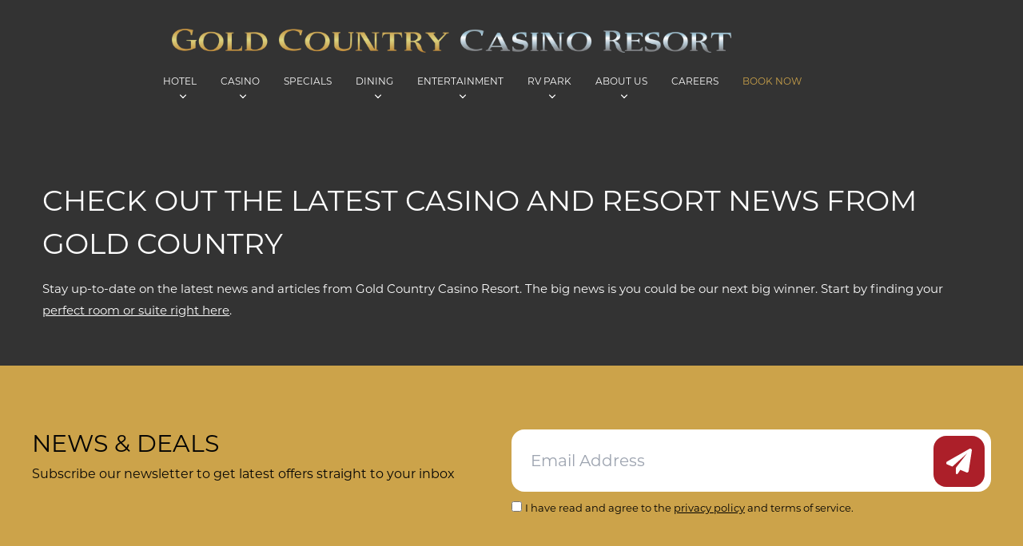

--- FILE ---
content_type: text/html; charset=utf-8
request_url: https://www.goldcountrycasino.com/es/news/
body_size: 13833
content:
<!DOCTYPE html><html class="scroll-smooth" lang="es"><head><meta charSet="utf-8"/><meta name="viewport" content="width=device-width, initial-scale=1, maximum-scale=5"/><title>Gold Country Casino Latest News</title><link rel="canonical" href="https://www.goldcountrycasino.com/news/"/><meta name="next-head-count" content="4"/><noscript><img height="1" width="1" style="display: none;" alt="Facebook Pixel" src="https://www.facebook.com/tr?id=604860604625481&ev=PageView&noscript=1" /></noscript><meta name="robots" content="index, follow, max-image-preview:large, max-snippet:-1, max-video-preview:-1"/><link rel="preconnect" href="//admin.goldcountrycasino.com"/><link rel="preconnect" href="//www.goldcountrycasino.com"/><link rel="preconnect" href="//www.googletagmanager.com"/><link rel="preconnect" href="//pixel.driveniq.com"/><link rel="preconnect" href="//connect.facebook.net.com"/><link rel="preconnect" href="//pro.fontawesome.com"/><link rel="dns-prefetch" href="//admin.goldcountrycasino.com"/><link rel="dns-prefetch" href="//www.goldcountrycasino.com"/><link rel="dns-prefetch" href="//www.googletagmanager.com"/><link rel="dns-prefetch" href="//pixel.driveniq.com"/><link rel="dns-prefetch" href="//connect.facebook.net.com"/><link rel="dns-prefetch" href="//pro.fontawesome.com"/><link rel="shortcut icon" href="/favicon.ico"/><link rel="preconnect" href="https://use.typekit.net" crossorigin /><link rel="preload" href="/_next/static/css/41e0ef6b6c11639d.css" as="style"/><link rel="stylesheet" href="/_next/static/css/41e0ef6b6c11639d.css" data-n-g=""/><noscript data-n-css=""></noscript><script defer="" nomodule="" src="/_next/static/chunks/polyfills-c67a75d1b6f99dc8.js"></script><script src="https://pixel.driveniq.com/vpixel.js?ver=1.1.0" defer="" data-nscript="beforeInteractive"></script><script src="/_next/static/chunks/webpack-6ef43a8d4a395f49.js" defer=""></script><script src="/_next/static/chunks/framework-7751730b10fa0f74.js" defer=""></script><script src="/_next/static/chunks/main-c7713c35925bf96e.js" defer=""></script><script src="/_next/static/chunks/pages/_app-67df7904921a21d5.js" defer=""></script><script src="/_next/static/chunks/61-59b5b3bc56a016da.js" defer=""></script><script src="/_next/static/chunks/63-139103b20465053e.js" defer=""></script><script src="/_next/static/chunks/718-df59b2bb9e03e8d3.js" defer=""></script><script src="/_next/static/chunks/211-ea29b457cf728183.js" defer=""></script><script src="/_next/static/chunks/125-38e15e69b0d47736.js" defer=""></script><script src="/_next/static/chunks/587-98c07c2d284de6fc.js" defer=""></script><script src="/_next/static/chunks/207-178cabe3c06c6408.js" defer=""></script><script src="/_next/static/chunks/866-26f325053d88bd6d.js" defer=""></script><script src="/_next/static/chunks/pages/news-6b49e6a411aaa641.js" defer=""></script><script src="/_next/static/LrlM19kg1XPFxd5rdk5rW/_buildManifest.js" defer=""></script><script src="/_next/static/LrlM19kg1XPFxd5rdk5rW/_ssgManifest.js" defer=""></script><style data-href="https://use.typekit.net/ggo2lxo.css">@import url("https://p.typekit.net/p.css?s=1&k=ggo2lxo&ht=tk&f=16353.37461.37466.37467.37478.37479.37484.37485&a=127261201&app=typekit&e=css");@font-face{font-family:"montserrat";src:url("https://use.typekit.net/af/32b0e4/00000000000000007735a185/30/l?primer=7cdcb44be4a7db8877ffa5c0007b8dd865b3bbc383831fe2ea177f62257a9191&fvd=n4&v=3") format("woff2"),url("https://use.typekit.net/af/32b0e4/00000000000000007735a185/30/d?primer=7cdcb44be4a7db8877ffa5c0007b8dd865b3bbc383831fe2ea177f62257a9191&fvd=n4&v=3") format("woff"),url("https://use.typekit.net/af/32b0e4/00000000000000007735a185/30/a?primer=7cdcb44be4a7db8877ffa5c0007b8dd865b3bbc383831fe2ea177f62257a9191&fvd=n4&v=3") format("opentype");font-display:auto;font-style:normal;font-weight:400;font-stretch:normal}@font-face{font-family:"montserrat";src:url("https://use.typekit.net/af/ca31c7/00000000000000007735a18d/30/l?primer=7cdcb44be4a7db8877ffa5c0007b8dd865b3bbc383831fe2ea177f62257a9191&fvd=i4&v=3") format("woff2"),url("https://use.typekit.net/af/ca31c7/00000000000000007735a18d/30/d?primer=7cdcb44be4a7db8877ffa5c0007b8dd865b3bbc383831fe2ea177f62257a9191&fvd=i4&v=3") format("woff"),url("https://use.typekit.net/af/ca31c7/00000000000000007735a18d/30/a?primer=7cdcb44be4a7db8877ffa5c0007b8dd865b3bbc383831fe2ea177f62257a9191&fvd=i4&v=3") format("opentype");font-display:auto;font-style:italic;font-weight:400;font-stretch:normal}@font-face{font-family:"montserrat";src:url("https://use.typekit.net/af/73dbad/00000000000000007735a197/30/l?primer=7cdcb44be4a7db8877ffa5c0007b8dd865b3bbc383831fe2ea177f62257a9191&fvd=n7&v=3") format("woff2"),url("https://use.typekit.net/af/73dbad/00000000000000007735a197/30/d?primer=7cdcb44be4a7db8877ffa5c0007b8dd865b3bbc383831fe2ea177f62257a9191&fvd=n7&v=3") format("woff"),url("https://use.typekit.net/af/73dbad/00000000000000007735a197/30/a?primer=7cdcb44be4a7db8877ffa5c0007b8dd865b3bbc383831fe2ea177f62257a9191&fvd=n7&v=3") format("opentype");font-display:auto;font-style:normal;font-weight:700;font-stretch:normal}@font-face{font-family:"montserrat";src:url("https://use.typekit.net/af/6d739b/00000000000000007735a19a/30/l?primer=7cdcb44be4a7db8877ffa5c0007b8dd865b3bbc383831fe2ea177f62257a9191&fvd=i7&v=3") format("woff2"),url("https://use.typekit.net/af/6d739b/00000000000000007735a19a/30/d?primer=7cdcb44be4a7db8877ffa5c0007b8dd865b3bbc383831fe2ea177f62257a9191&fvd=i7&v=3") format("woff"),url("https://use.typekit.net/af/6d739b/00000000000000007735a19a/30/a?primer=7cdcb44be4a7db8877ffa5c0007b8dd865b3bbc383831fe2ea177f62257a9191&fvd=i7&v=3") format("opentype");font-display:auto;font-style:italic;font-weight:700;font-stretch:normal}@font-face{font-family:"montserrat-alternates";src:url("https://use.typekit.net/af/30d980/00000000000000007735a194/30/l?primer=7cdcb44be4a7db8877ffa5c0007b8dd865b3bbc383831fe2ea177f62257a9191&fvd=n4&v=3") format("woff2"),url("https://use.typekit.net/af/30d980/00000000000000007735a194/30/d?primer=7cdcb44be4a7db8877ffa5c0007b8dd865b3bbc383831fe2ea177f62257a9191&fvd=n4&v=3") format("woff"),url("https://use.typekit.net/af/30d980/00000000000000007735a194/30/a?primer=7cdcb44be4a7db8877ffa5c0007b8dd865b3bbc383831fe2ea177f62257a9191&fvd=n4&v=3") format("opentype");font-display:auto;font-style:normal;font-weight:400;font-stretch:normal}@font-face{font-family:"montserrat-alternates";src:url("https://use.typekit.net/af/3cbb47/00000000000000007735a196/30/l?primer=7cdcb44be4a7db8877ffa5c0007b8dd865b3bbc383831fe2ea177f62257a9191&fvd=i4&v=3") format("woff2"),url("https://use.typekit.net/af/3cbb47/00000000000000007735a196/30/d?primer=7cdcb44be4a7db8877ffa5c0007b8dd865b3bbc383831fe2ea177f62257a9191&fvd=i4&v=3") format("woff"),url("https://use.typekit.net/af/3cbb47/00000000000000007735a196/30/a?primer=7cdcb44be4a7db8877ffa5c0007b8dd865b3bbc383831fe2ea177f62257a9191&fvd=i4&v=3") format("opentype");font-display:auto;font-style:italic;font-weight:400;font-stretch:normal}@font-face{font-family:"montserrat-alternates";src:url("https://use.typekit.net/af/15cf69/00000000000000007735a1a0/30/l?primer=7cdcb44be4a7db8877ffa5c0007b8dd865b3bbc383831fe2ea177f62257a9191&fvd=n7&v=3") format("woff2"),url("https://use.typekit.net/af/15cf69/00000000000000007735a1a0/30/d?primer=7cdcb44be4a7db8877ffa5c0007b8dd865b3bbc383831fe2ea177f62257a9191&fvd=n7&v=3") format("woff"),url("https://use.typekit.net/af/15cf69/00000000000000007735a1a0/30/a?primer=7cdcb44be4a7db8877ffa5c0007b8dd865b3bbc383831fe2ea177f62257a9191&fvd=n7&v=3") format("opentype");font-display:auto;font-style:normal;font-weight:700;font-stretch:normal}@font-face{font-family:"montserrat-alternates";src:url("https://use.typekit.net/af/8ec7b1/00000000000000007735a1a2/30/l?primer=7cdcb44be4a7db8877ffa5c0007b8dd865b3bbc383831fe2ea177f62257a9191&fvd=i7&v=3") format("woff2"),url("https://use.typekit.net/af/8ec7b1/00000000000000007735a1a2/30/d?primer=7cdcb44be4a7db8877ffa5c0007b8dd865b3bbc383831fe2ea177f62257a9191&fvd=i7&v=3") format("woff"),url("https://use.typekit.net/af/8ec7b1/00000000000000007735a1a2/30/a?primer=7cdcb44be4a7db8877ffa5c0007b8dd865b3bbc383831fe2ea177f62257a9191&fvd=i7&v=3") format("opentype");font-display:auto;font-style:italic;font-weight:700;font-stretch:normal}.tk-montserrat{font-family:"montserrat",sans-serif}.tk-montserrat-alternates{font-family:"montserrat-alternates",sans-serif}</style></head><body class="bg-black/80 pt-[110px] lg:pt-[136px]"><noscript><iframe src="https://www.googletagmanager.com/ns.html?id=GTM-M3JFPKB" height="0" width="0" style="display:none;visibility:hidden"></iframe></noscript><div id="__next"><div class="" data-tmp="slug.js"><div class="w-full z-50 fixed top-0 bg-[13%]" style="background-image:url(/_next/static/media/gcc_header_bg_v2.6a070485.png)"><div class="container mx-auto lg:grid lg:grid-cols-6 h-[90px] lg:bg-transparent lg:h-auto relative"><div class="col-span-1 relative"><a title="Return to Homepage" class="absolute text-center hidden lg:block h-[135px] w-[282px] bg-[89%]" style="background-image:url(/_next/static/media/gcc_logo_refresh_v2.3ac8084c.png)" href="/es/"></a><a title="Return to Homepage" class="absolute text-center block h-[84px] w-[200px] bg-[89%] lg:hidden ml-2 mt-[5px]" style="background-image:url(/_next/static/media/gcc_logo_refresh_v2.3ac8084c.png)" href="/es/"></a><div class="lg:hidden"><button class="absolute top-[21px] right-2 text-gcc-refresh-yellow text-base uppercase font-bold pl-4 pr-4 pt-[9px] pb-[9px] rounded-3xl font-montserrat" aria-label="open menu"><svg class="w-8 inline-block fill-gcc-refresh-yellow" xmlns="http://www.w3.org/2000/svg" viewBox="0 0 448 512"><path d="M0 96C0 78.33 14.33 64 32 64H416C433.7 64 448 78.33 448 96C448 113.7 433.7 128 416 128H32C14.33 128 0 113.7 0 96zM0 256C0 238.3 14.33 224 32 224H416C433.7 224 448 238.3 448 256C448 273.7 433.7 288 416 288H32C14.33 288 0 273.7 0 256zM416 448H32C14.33 448 0 433.7 0 416C0 398.3 14.33 384 32 384H416C433.7 384 448 398.3 448 416C448 433.7 433.7 448 416 448z"></path></svg></button></div></div><div class="hidden lg:block col-span-4"><nav class="text-center font-montserrat"><ul class="-left-[22px] xl:-left-[36px] p-0 m-0 inline-block relative h-[135px] pt-[70px]"><li class="inline-block pl-[10px] pr-[10px] xl:pr-[15px] xl:pl-[15px] pt-[23px] group h-[85px]"><a class="text-white text-[11px] xl:text-[12px] 2xl:text-[14px] ft-mont-regular relative h-[85px] block group-hover:text-gcc-refresh-yellow uppercase" title="" href="/es/accommodations/">Hotel<span class="inline-block"><svg class="w-2 fill-white group-hover:fill-gcc-refresh-yellow absolute left-[49%] top-[22px]" xmlns="http://www.w3.org/2000/svg" viewBox="0 0 384 512"><path d="M192 384c-8.188 0-16.38-3.125-22.62-9.375l-160-160c-12.5-12.5-12.5-32.75 0-45.25s32.75-12.5 45.25 0L192 306.8l137.4-137.4c12.5-12.5 32.75-12.5 45.25 0s12.5 32.75 0 45.25l-160 160C208.4 380.9 200.2 384 192 384z"></path></svg></span></a><div class="hidden group-hover:bg-black group-hover:block absolute w-[105%] mx-auto min-h-[175px] -left-[5%] top-[135px] border-t-4 border-black rounded-br-3xl rounded-bl-3xl"><div class="grid grid-cols-4 gap-4 p-6"><div class="relative singular-nav-sub-item"><a target="" href="/es/accommodations/"><div class="relative"><div class="w-full h-[150px] bg-cover bg-center inline-block rounded-3xl ease-in duration-500 gcc-nav-img"><span style="box-sizing:border-box;display:inline-block;overflow:hidden;width:initial;height:initial;background:none;opacity:1;border:0;margin:0;padding:0;position:relative;max-width:100%"><span style="box-sizing:border-box;display:block;width:initial;height:initial;background:none;opacity:1;border:0;margin:0;padding:0;max-width:100%"><img style="display:block;max-width:100%;width:initial;height:initial;background:none;opacity:1;border:0;margin:0;padding:0" alt="" aria-hidden="true" src="data:image/svg+xml,%3csvg%20xmlns=%27http://www.w3.org/2000/svg%27%20version=%271.1%27%20width=%27150%27%20height=%27150%27/%3e"/></span><img alt="Rooms &amp; Suites" src="[data-uri]" decoding="async" data-nimg="intrinsic" class="w-full h-full object-cover" style="position:absolute;top:0;left:0;bottom:0;right:0;box-sizing:border-box;padding:0;border:none;margin:auto;display:block;width:0;height:0;min-width:100%;max-width:100%;min-height:100%;max-height:100%"/><noscript><img alt="Rooms &amp; Suites" srcSet="/_next/image/?url=https%3A%2F%2Fadmin.goldcountrycasino.com%2Fwp-content%2Fuploads%2F2023%2F02%2F1.png&amp;w=256&amp;q=75 1x, /_next/image/?url=https%3A%2F%2Fadmin.goldcountrycasino.com%2Fwp-content%2Fuploads%2F2023%2F02%2F1.png&amp;w=384&amp;q=75 2x" src="/_next/image/?url=https%3A%2F%2Fadmin.goldcountrycasino.com%2Fwp-content%2Fuploads%2F2023%2F02%2F1.png&amp;w=384&amp;q=75" decoding="async" data-nimg="intrinsic" style="position:absolute;top:0;left:0;bottom:0;right:0;box-sizing:border-box;padding:0;border:none;margin:auto;display:block;width:0;height:0;min-width:100%;max-width:100%;min-height:100%;max-height:100%" class="w-full h-full object-cover" loading="lazy"/></noscript></span></div><div class="singular-nav-sub-item-overlay hidden w-full h-[150px] bg-cover bg-center bg-gcc-refresh-yellow/50 rounded-3xl ease-in duration-500 absolute top-0 left-0"></div></div><div class="singular-nav-sub-item-text text-white font-montserrat text-[16px] uppercase transition duration-900">Rooms &amp; Suites</div></a></div><div class="relative singular-nav-sub-item"><a target="" href="/es/amenities/"><div class="relative"><div class="w-full h-[150px] bg-cover bg-center inline-block rounded-3xl ease-in duration-500 gcc-nav-img"><span style="box-sizing:border-box;display:inline-block;overflow:hidden;width:initial;height:initial;background:none;opacity:1;border:0;margin:0;padding:0;position:relative;max-width:100%"><span style="box-sizing:border-box;display:block;width:initial;height:initial;background:none;opacity:1;border:0;margin:0;padding:0;max-width:100%"><img style="display:block;max-width:100%;width:initial;height:initial;background:none;opacity:1;border:0;margin:0;padding:0" alt="" aria-hidden="true" src="data:image/svg+xml,%3csvg%20xmlns=%27http://www.w3.org/2000/svg%27%20version=%271.1%27%20width=%27150%27%20height=%27150%27/%3e"/></span><img alt="Amenities" src="[data-uri]" decoding="async" data-nimg="intrinsic" class="w-full h-full object-cover" style="position:absolute;top:0;left:0;bottom:0;right:0;box-sizing:border-box;padding:0;border:none;margin:auto;display:block;width:0;height:0;min-width:100%;max-width:100%;min-height:100%;max-height:100%"/><noscript><img alt="Amenities" srcSet="/_next/image/?url=https%3A%2F%2Fadmin.goldcountrycasino.com%2Fwp-content%2Fuploads%2F2023%2F02%2F2.png&amp;w=256&amp;q=75 1x, /_next/image/?url=https%3A%2F%2Fadmin.goldcountrycasino.com%2Fwp-content%2Fuploads%2F2023%2F02%2F2.png&amp;w=384&amp;q=75 2x" src="/_next/image/?url=https%3A%2F%2Fadmin.goldcountrycasino.com%2Fwp-content%2Fuploads%2F2023%2F02%2F2.png&amp;w=384&amp;q=75" decoding="async" data-nimg="intrinsic" style="position:absolute;top:0;left:0;bottom:0;right:0;box-sizing:border-box;padding:0;border:none;margin:auto;display:block;width:0;height:0;min-width:100%;max-width:100%;min-height:100%;max-height:100%" class="w-full h-full object-cover" loading="lazy"/></noscript></span></div><div class="singular-nav-sub-item-overlay hidden w-full h-[150px] bg-cover bg-center bg-gcc-refresh-yellow/50 rounded-3xl ease-in duration-500 absolute top-0 left-0"></div></div><div class="singular-nav-sub-item-text text-white font-montserrat text-[16px] uppercase transition duration-900">Amenities</div></a></div><div class="relative singular-nav-sub-item"><a target="" href="/es/specials/"><div class="relative"><div class="w-full h-[150px] bg-cover bg-center inline-block rounded-3xl ease-in duration-500 gcc-nav-img"><span style="box-sizing:border-box;display:inline-block;overflow:hidden;width:initial;height:initial;background:none;opacity:1;border:0;margin:0;padding:0;position:relative;max-width:100%"><span style="box-sizing:border-box;display:block;width:initial;height:initial;background:none;opacity:1;border:0;margin:0;padding:0;max-width:100%"><img style="display:block;max-width:100%;width:initial;height:initial;background:none;opacity:1;border:0;margin:0;padding:0" alt="" aria-hidden="true" src="data:image/svg+xml,%3csvg%20xmlns=%27http://www.w3.org/2000/svg%27%20version=%271.1%27%20width=%27150%27%20height=%27150%27/%3e"/></span><img alt="Packages &amp; Deals" src="[data-uri]" decoding="async" data-nimg="intrinsic" class="w-full h-full object-cover" style="position:absolute;top:0;left:0;bottom:0;right:0;box-sizing:border-box;padding:0;border:none;margin:auto;display:block;width:0;height:0;min-width:100%;max-width:100%;min-height:100%;max-height:100%"/><noscript><img alt="Packages &amp; Deals" srcSet="/_next/image/?url=https%3A%2F%2Fadmin.goldcountrycasino.com%2Fwp-content%2Fuploads%2F2023%2F02%2F3.png&amp;w=256&amp;q=75 1x, /_next/image/?url=https%3A%2F%2Fadmin.goldcountrycasino.com%2Fwp-content%2Fuploads%2F2023%2F02%2F3.png&amp;w=384&amp;q=75 2x" src="/_next/image/?url=https%3A%2F%2Fadmin.goldcountrycasino.com%2Fwp-content%2Fuploads%2F2023%2F02%2F3.png&amp;w=384&amp;q=75" decoding="async" data-nimg="intrinsic" style="position:absolute;top:0;left:0;bottom:0;right:0;box-sizing:border-box;padding:0;border:none;margin:auto;display:block;width:0;height:0;min-width:100%;max-width:100%;min-height:100%;max-height:100%" class="w-full h-full object-cover" loading="lazy"/></noscript></span></div><div class="singular-nav-sub-item-overlay hidden w-full h-[150px] bg-cover bg-center bg-gcc-refresh-yellow/50 rounded-3xl ease-in duration-500 absolute top-0 left-0"></div></div><div class="singular-nav-sub-item-text text-white font-montserrat text-[16px] uppercase transition duration-900">Packages &amp; Deals</div></a></div><div class="relative singular-nav-sub-item"><a target="" href="/es/meetings-banquets/"><div class="relative"><div class="w-full h-[150px] bg-cover bg-center inline-block rounded-3xl ease-in duration-500 gcc-nav-img"><span style="box-sizing:border-box;display:inline-block;overflow:hidden;width:initial;height:initial;background:none;opacity:1;border:0;margin:0;padding:0;position:relative;max-width:100%"><span style="box-sizing:border-box;display:block;width:initial;height:initial;background:none;opacity:1;border:0;margin:0;padding:0;max-width:100%"><img style="display:block;max-width:100%;width:initial;height:initial;background:none;opacity:1;border:0;margin:0;padding:0" alt="" aria-hidden="true" src="data:image/svg+xml,%3csvg%20xmlns=%27http://www.w3.org/2000/svg%27%20version=%271.1%27%20width=%27150%27%20height=%27150%27/%3e"/></span><img alt="Weddings, Meetings &amp; Events" src="[data-uri]" decoding="async" data-nimg="intrinsic" class="w-full h-full object-cover" style="position:absolute;top:0;left:0;bottom:0;right:0;box-sizing:border-box;padding:0;border:none;margin:auto;display:block;width:0;height:0;min-width:100%;max-width:100%;min-height:100%;max-height:100%"/><noscript><img alt="Weddings, Meetings &amp; Events" srcSet="/_next/image/?url=https%3A%2F%2Fadmin.goldcountrycasino.com%2Fwp-content%2Fuploads%2F2023%2F02%2F4.png&amp;w=256&amp;q=75 1x, /_next/image/?url=https%3A%2F%2Fadmin.goldcountrycasino.com%2Fwp-content%2Fuploads%2F2023%2F02%2F4.png&amp;w=384&amp;q=75 2x" src="/_next/image/?url=https%3A%2F%2Fadmin.goldcountrycasino.com%2Fwp-content%2Fuploads%2F2023%2F02%2F4.png&amp;w=384&amp;q=75" decoding="async" data-nimg="intrinsic" style="position:absolute;top:0;left:0;bottom:0;right:0;box-sizing:border-box;padding:0;border:none;margin:auto;display:block;width:0;height:0;min-width:100%;max-width:100%;min-height:100%;max-height:100%" class="w-full h-full object-cover" loading="lazy"/></noscript></span></div><div class="singular-nav-sub-item-overlay hidden w-full h-[150px] bg-cover bg-center bg-gcc-refresh-yellow/50 rounded-3xl ease-in duration-500 absolute top-0 left-0"></div></div><div class="singular-nav-sub-item-text text-white font-montserrat text-[16px] uppercase transition duration-900">Weddings, Meetings &amp; Events</div></a></div></div></div></li><li class="inline-block pl-[10px] pr-[10px] xl:pr-[15px] xl:pl-[15px] pt-[23px] group h-[85px]"><a class="text-white text-[11px] xl:text-[12px] 2xl:text-[14px] ft-mont-regular relative h-[85px] block group-hover:text-gcc-refresh-yellow uppercase" title="" href="/es/casino/">Casino<span class="inline-block"><svg class="w-2 fill-white group-hover:fill-gcc-refresh-yellow absolute left-[49%] top-[22px]" xmlns="http://www.w3.org/2000/svg" viewBox="0 0 384 512"><path d="M192 384c-8.188 0-16.38-3.125-22.62-9.375l-160-160c-12.5-12.5-12.5-32.75 0-45.25s32.75-12.5 45.25 0L192 306.8l137.4-137.4c12.5-12.5 32.75-12.5 45.25 0s12.5 32.75 0 45.25l-160 160C208.4 380.9 200.2 384 192 384z"></path></svg></span></a><div class="hidden group-hover:bg-black group-hover:block absolute w-[105%] mx-auto min-h-[175px] -left-[5%] top-[135px] border-t-4 border-black rounded-br-3xl rounded-bl-3xl"><div class="grid grid-cols-4 gap-4 p-6"><div class="relative singular-nav-sub-item"><a target="" href="/es/players-club/"><div class="relative"><div class="w-full h-[150px] bg-cover bg-center inline-block rounded-3xl ease-in duration-500 gcc-nav-img"><span style="box-sizing:border-box;display:inline-block;overflow:hidden;width:initial;height:initial;background:none;opacity:1;border:0;margin:0;padding:0;position:relative;max-width:100%"><span style="box-sizing:border-box;display:block;width:initial;height:initial;background:none;opacity:1;border:0;margin:0;padding:0;max-width:100%"><img style="display:block;max-width:100%;width:initial;height:initial;background:none;opacity:1;border:0;margin:0;padding:0" alt="" aria-hidden="true" src="data:image/svg+xml,%3csvg%20xmlns=%27http://www.w3.org/2000/svg%27%20version=%271.1%27%20width=%27150%27%20height=%27150%27/%3e"/></span><img alt="The Players Club" src="[data-uri]" decoding="async" data-nimg="intrinsic" class="w-full h-full object-cover" style="position:absolute;top:0;left:0;bottom:0;right:0;box-sizing:border-box;padding:0;border:none;margin:auto;display:block;width:0;height:0;min-width:100%;max-width:100%;min-height:100%;max-height:100%"/><noscript><img alt="The Players Club" srcSet="/_next/image/?url=https%3A%2F%2Fadmin.goldcountrycasino.com%2Fwp-content%2Fuploads%2F2023%2F02%2F5.png&amp;w=256&amp;q=75 1x, /_next/image/?url=https%3A%2F%2Fadmin.goldcountrycasino.com%2Fwp-content%2Fuploads%2F2023%2F02%2F5.png&amp;w=384&amp;q=75 2x" src="/_next/image/?url=https%3A%2F%2Fadmin.goldcountrycasino.com%2Fwp-content%2Fuploads%2F2023%2F02%2F5.png&amp;w=384&amp;q=75" decoding="async" data-nimg="intrinsic" style="position:absolute;top:0;left:0;bottom:0;right:0;box-sizing:border-box;padding:0;border:none;margin:auto;display:block;width:0;height:0;min-width:100%;max-width:100%;min-height:100%;max-height:100%" class="w-full h-full object-cover" loading="lazy"/></noscript></span></div><div class="singular-nav-sub-item-overlay hidden w-full h-[150px] bg-cover bg-center bg-gcc-refresh-yellow/50 rounded-3xl ease-in duration-500 absolute top-0 left-0"></div></div><div class="singular-nav-sub-item-text text-white font-montserrat text-[16px] uppercase transition duration-900">The Players Club</div></a></div><div class="relative singular-nav-sub-item"><a target="_blank" href="/es/bingo/"><div class="relative"><div class="w-full h-[150px] bg-cover bg-center inline-block rounded-3xl ease-in duration-500 gcc-nav-img"><span style="box-sizing:border-box;display:inline-block;overflow:hidden;width:initial;height:initial;background:none;opacity:1;border:0;margin:0;padding:0;position:relative;max-width:100%"><span style="box-sizing:border-box;display:block;width:initial;height:initial;background:none;opacity:1;border:0;margin:0;padding:0;max-width:100%"><img style="display:block;max-width:100%;width:initial;height:initial;background:none;opacity:1;border:0;margin:0;padding:0" alt="" aria-hidden="true" src="data:image/svg+xml,%3csvg%20xmlns=%27http://www.w3.org/2000/svg%27%20version=%271.1%27%20width=%27150%27%20height=%27150%27/%3e"/></span><img alt="Bingo" src="[data-uri]" decoding="async" data-nimg="intrinsic" class="w-full h-full object-cover" style="position:absolute;top:0;left:0;bottom:0;right:0;box-sizing:border-box;padding:0;border:none;margin:auto;display:block;width:0;height:0;min-width:100%;max-width:100%;min-height:100%;max-height:100%"/><noscript><img alt="Bingo" srcSet="/_next/image/?url=https%3A%2F%2Fadmin.goldcountrycasino.com%2Fwp-content%2Fuploads%2F2025%2F12%2FSiteBLOCK-bingo-bingo.png&amp;w=256&amp;q=75 1x, /_next/image/?url=https%3A%2F%2Fadmin.goldcountrycasino.com%2Fwp-content%2Fuploads%2F2025%2F12%2FSiteBLOCK-bingo-bingo.png&amp;w=384&amp;q=75 2x" src="/_next/image/?url=https%3A%2F%2Fadmin.goldcountrycasino.com%2Fwp-content%2Fuploads%2F2025%2F12%2FSiteBLOCK-bingo-bingo.png&amp;w=384&amp;q=75" decoding="async" data-nimg="intrinsic" style="position:absolute;top:0;left:0;bottom:0;right:0;box-sizing:border-box;padding:0;border:none;margin:auto;display:block;width:0;height:0;min-width:100%;max-width:100%;min-height:100%;max-height:100%" class="w-full h-full object-cover" loading="lazy"/></noscript></span></div><div class="singular-nav-sub-item-overlay hidden w-full h-[150px] bg-cover bg-center bg-gcc-refresh-yellow/50 rounded-3xl ease-in duration-500 absolute top-0 left-0"></div></div><div class="singular-nav-sub-item-text text-white font-montserrat text-[16px] uppercase transition duration-900">Bingo</div></a></div><div class="relative singular-nav-sub-item"><a target="" href="/es/vip-services/"><div class="relative"><div class="w-full h-[150px] bg-cover bg-center inline-block rounded-3xl ease-in duration-500 gcc-nav-img"><span style="box-sizing:border-box;display:inline-block;overflow:hidden;width:initial;height:initial;background:none;opacity:1;border:0;margin:0;padding:0;position:relative;max-width:100%"><span style="box-sizing:border-box;display:block;width:initial;height:initial;background:none;opacity:1;border:0;margin:0;padding:0;max-width:100%"><img style="display:block;max-width:100%;width:initial;height:initial;background:none;opacity:1;border:0;margin:0;padding:0" alt="" aria-hidden="true" src="data:image/svg+xml,%3csvg%20xmlns=%27http://www.w3.org/2000/svg%27%20version=%271.1%27%20width=%27150%27%20height=%27150%27/%3e"/></span><img alt="VIP Services" src="[data-uri]" decoding="async" data-nimg="intrinsic" class="w-full h-full object-cover" style="position:absolute;top:0;left:0;bottom:0;right:0;box-sizing:border-box;padding:0;border:none;margin:auto;display:block;width:0;height:0;min-width:100%;max-width:100%;min-height:100%;max-height:100%"/><noscript><img alt="VIP Services" srcSet="/_next/image/?url=https%3A%2F%2Fadmin.goldcountrycasino.com%2Fwp-content%2Fuploads%2F2023%2F04%2Fcasino-general-menu-icon.png&amp;w=256&amp;q=75 1x, /_next/image/?url=https%3A%2F%2Fadmin.goldcountrycasino.com%2Fwp-content%2Fuploads%2F2023%2F04%2Fcasino-general-menu-icon.png&amp;w=384&amp;q=75 2x" src="/_next/image/?url=https%3A%2F%2Fadmin.goldcountrycasino.com%2Fwp-content%2Fuploads%2F2023%2F04%2Fcasino-general-menu-icon.png&amp;w=384&amp;q=75" decoding="async" data-nimg="intrinsic" style="position:absolute;top:0;left:0;bottom:0;right:0;box-sizing:border-box;padding:0;border:none;margin:auto;display:block;width:0;height:0;min-width:100%;max-width:100%;min-height:100%;max-height:100%" class="w-full h-full object-cover" loading="lazy"/></noscript></span></div><div class="singular-nav-sub-item-overlay hidden w-full h-[150px] bg-cover bg-center bg-gcc-refresh-yellow/50 rounded-3xl ease-in duration-500 absolute top-0 left-0"></div></div><div class="singular-nav-sub-item-text text-white font-montserrat text-[16px] uppercase transition duration-900">VIP Services</div></a></div><div class="relative singular-nav-sub-item"><a target="" href="/es/casino/slots/"><div class="relative"><div class="w-full h-[150px] bg-cover bg-center inline-block rounded-3xl ease-in duration-500 gcc-nav-img"><span style="box-sizing:border-box;display:inline-block;overflow:hidden;width:initial;height:initial;background:none;opacity:1;border:0;margin:0;padding:0;position:relative;max-width:100%"><span style="box-sizing:border-box;display:block;width:initial;height:initial;background:none;opacity:1;border:0;margin:0;padding:0;max-width:100%"><img style="display:block;max-width:100%;width:initial;height:initial;background:none;opacity:1;border:0;margin:0;padding:0" alt="" aria-hidden="true" src="data:image/svg+xml,%3csvg%20xmlns=%27http://www.w3.org/2000/svg%27%20version=%271.1%27%20width=%27150%27%20height=%27150%27/%3e"/></span><img alt="Slots" src="[data-uri]" decoding="async" data-nimg="intrinsic" class="w-full h-full object-cover" style="position:absolute;top:0;left:0;bottom:0;right:0;box-sizing:border-box;padding:0;border:none;margin:auto;display:block;width:0;height:0;min-width:100%;max-width:100%;min-height:100%;max-height:100%"/><noscript><img alt="Slots" srcSet="/_next/image/?url=https%3A%2F%2Fadmin.goldcountrycasino.com%2Fwp-content%2Fuploads%2F2024%2F05%2Fbanner-happy-prosperous--e1715288469131.png&amp;w=256&amp;q=75 1x, /_next/image/?url=https%3A%2F%2Fadmin.goldcountrycasino.com%2Fwp-content%2Fuploads%2F2024%2F05%2Fbanner-happy-prosperous--e1715288469131.png&amp;w=384&amp;q=75 2x" src="/_next/image/?url=https%3A%2F%2Fadmin.goldcountrycasino.com%2Fwp-content%2Fuploads%2F2024%2F05%2Fbanner-happy-prosperous--e1715288469131.png&amp;w=384&amp;q=75" decoding="async" data-nimg="intrinsic" style="position:absolute;top:0;left:0;bottom:0;right:0;box-sizing:border-box;padding:0;border:none;margin:auto;display:block;width:0;height:0;min-width:100%;max-width:100%;min-height:100%;max-height:100%" class="w-full h-full object-cover" loading="lazy"/></noscript></span></div><div class="singular-nav-sub-item-overlay hidden w-full h-[150px] bg-cover bg-center bg-gcc-refresh-yellow/50 rounded-3xl ease-in duration-500 absolute top-0 left-0"></div></div><div class="singular-nav-sub-item-text text-white font-montserrat text-[16px] uppercase transition duration-900">Slots</div></a></div><div class="relative singular-nav-sub-item"><a target="" href="/es/casino/table-games/"><div class="relative"><div class="w-full h-[150px] bg-cover bg-center inline-block rounded-3xl ease-in duration-500 gcc-nav-img"><span style="box-sizing:border-box;display:inline-block;overflow:hidden;width:initial;height:initial;background:none;opacity:1;border:0;margin:0;padding:0;position:relative;max-width:100%"><span style="box-sizing:border-box;display:block;width:initial;height:initial;background:none;opacity:1;border:0;margin:0;padding:0;max-width:100%"><img style="display:block;max-width:100%;width:initial;height:initial;background:none;opacity:1;border:0;margin:0;padding:0" alt="" aria-hidden="true" src="data:image/svg+xml,%3csvg%20xmlns=%27http://www.w3.org/2000/svg%27%20version=%271.1%27%20width=%27150%27%20height=%27150%27/%3e"/></span><img alt="Table Games" src="[data-uri]" decoding="async" data-nimg="intrinsic" class="w-full h-full object-cover" style="position:absolute;top:0;left:0;bottom:0;right:0;box-sizing:border-box;padding:0;border:none;margin:auto;display:block;width:0;height:0;min-width:100%;max-width:100%;min-height:100%;max-height:100%"/><noscript><img alt="Table Games" srcSet="/_next/image/?url=https%3A%2F%2Fadmin.goldcountrycasino.com%2Fwp-content%2Fuploads%2F2024%2F05%2Fblazingg-01-2.png&amp;w=256&amp;q=75 1x, /_next/image/?url=https%3A%2F%2Fadmin.goldcountrycasino.com%2Fwp-content%2Fuploads%2F2024%2F05%2Fblazingg-01-2.png&amp;w=384&amp;q=75 2x" src="/_next/image/?url=https%3A%2F%2Fadmin.goldcountrycasino.com%2Fwp-content%2Fuploads%2F2024%2F05%2Fblazingg-01-2.png&amp;w=384&amp;q=75" decoding="async" data-nimg="intrinsic" style="position:absolute;top:0;left:0;bottom:0;right:0;box-sizing:border-box;padding:0;border:none;margin:auto;display:block;width:0;height:0;min-width:100%;max-width:100%;min-height:100%;max-height:100%" class="w-full h-full object-cover" loading="lazy"/></noscript></span></div><div class="singular-nav-sub-item-overlay hidden w-full h-[150px] bg-cover bg-center bg-gcc-refresh-yellow/50 rounded-3xl ease-in duration-500 absolute top-0 left-0"></div></div><div class="singular-nav-sub-item-text text-white font-montserrat text-[16px] uppercase transition duration-900">Table Games</div></a></div><div class="relative singular-nav-sub-item"><a target="" href="/es/promotions/"><div class="relative"><div class="w-full h-[150px] bg-cover bg-center inline-block rounded-3xl ease-in duration-500 gcc-nav-img"><span style="box-sizing:border-box;display:inline-block;overflow:hidden;width:initial;height:initial;background:none;opacity:1;border:0;margin:0;padding:0;position:relative;max-width:100%"><span style="box-sizing:border-box;display:block;width:initial;height:initial;background:none;opacity:1;border:0;margin:0;padding:0;max-width:100%"><img style="display:block;max-width:100%;width:initial;height:initial;background:none;opacity:1;border:0;margin:0;padding:0" alt="" aria-hidden="true" src="data:image/svg+xml,%3csvg%20xmlns=%27http://www.w3.org/2000/svg%27%20version=%271.1%27%20width=%27150%27%20height=%27150%27/%3e"/></span><img alt="Promotions " src="[data-uri]" decoding="async" data-nimg="intrinsic" class="w-full h-full object-cover" style="position:absolute;top:0;left:0;bottom:0;right:0;box-sizing:border-box;padding:0;border:none;margin:auto;display:block;width:0;height:0;min-width:100%;max-width:100%;min-height:100%;max-height:100%"/><noscript><img alt="Promotions " srcSet="/_next/image/?url=https%3A%2F%2Fadmin.goldcountrycasino.com%2Fwp-content%2Fuploads%2F2022%2F09%2FMy-project-1-4.png&amp;w=256&amp;q=75 1x, /_next/image/?url=https%3A%2F%2Fadmin.goldcountrycasino.com%2Fwp-content%2Fuploads%2F2022%2F09%2FMy-project-1-4.png&amp;w=384&amp;q=75 2x" src="/_next/image/?url=https%3A%2F%2Fadmin.goldcountrycasino.com%2Fwp-content%2Fuploads%2F2022%2F09%2FMy-project-1-4.png&amp;w=384&amp;q=75" decoding="async" data-nimg="intrinsic" style="position:absolute;top:0;left:0;bottom:0;right:0;box-sizing:border-box;padding:0;border:none;margin:auto;display:block;width:0;height:0;min-width:100%;max-width:100%;min-height:100%;max-height:100%" class="w-full h-full object-cover" loading="lazy"/></noscript></span></div><div class="singular-nav-sub-item-overlay hidden w-full h-[150px] bg-cover bg-center bg-gcc-refresh-yellow/50 rounded-3xl ease-in duration-500 absolute top-0 left-0"></div></div><div class="singular-nav-sub-item-text text-white font-montserrat text-[16px] uppercase transition duration-900">Promotions </div></a></div><div class="relative singular-nav-sub-item"><a target="_blank" href="/es/entertainment-nightlife/the-gold-bar/"><div class="relative"><div class="w-full h-[150px] bg-cover bg-center inline-block rounded-3xl ease-in duration-500 gcc-nav-img"><span style="box-sizing:border-box;display:inline-block;overflow:hidden;width:initial;height:initial;background:none;opacity:1;border:0;margin:0;padding:0;position:relative;max-width:100%"><span style="box-sizing:border-box;display:block;width:initial;height:initial;background:none;opacity:1;border:0;margin:0;padding:0;max-width:100%"><img style="display:block;max-width:100%;width:initial;height:initial;background:none;opacity:1;border:0;margin:0;padding:0" alt="" aria-hidden="true" src="data:image/svg+xml,%3csvg%20xmlns=%27http://www.w3.org/2000/svg%27%20version=%271.1%27%20width=%27150%27%20height=%27150%27/%3e"/></span><img alt="Gold Bar" src="[data-uri]" decoding="async" data-nimg="intrinsic" class="w-full h-full object-cover" style="position:absolute;top:0;left:0;bottom:0;right:0;box-sizing:border-box;padding:0;border:none;margin:auto;display:block;width:0;height:0;min-width:100%;max-width:100%;min-height:100%;max-height:100%"/><noscript><img alt="Gold Bar" srcSet="/_next/image/?url=https%3A%2F%2Fadmin.goldcountrycasino.com%2Fwp-content%2Fuploads%2F2022%2F08%2FGold-Country-Bar.png&amp;w=256&amp;q=75 1x, /_next/image/?url=https%3A%2F%2Fadmin.goldcountrycasino.com%2Fwp-content%2Fuploads%2F2022%2F08%2FGold-Country-Bar.png&amp;w=384&amp;q=75 2x" src="/_next/image/?url=https%3A%2F%2Fadmin.goldcountrycasino.com%2Fwp-content%2Fuploads%2F2022%2F08%2FGold-Country-Bar.png&amp;w=384&amp;q=75" decoding="async" data-nimg="intrinsic" style="position:absolute;top:0;left:0;bottom:0;right:0;box-sizing:border-box;padding:0;border:none;margin:auto;display:block;width:0;height:0;min-width:100%;max-width:100%;min-height:100%;max-height:100%" class="w-full h-full object-cover" loading="lazy"/></noscript></span></div><div class="singular-nav-sub-item-overlay hidden w-full h-[150px] bg-cover bg-center bg-gcc-refresh-yellow/50 rounded-3xl ease-in duration-500 absolute top-0 left-0"></div></div><div class="singular-nav-sub-item-text text-white font-montserrat text-[16px] uppercase transition duration-900">Gold Bar</div></a></div><div class="relative singular-nav-sub-item"><a target="" href="/es/dealerless-poker-by-jackpot-digital/"><div class="relative"><div class="w-full h-[150px] bg-cover bg-center inline-block rounded-3xl ease-in duration-500 gcc-nav-img"><span style="box-sizing:border-box;display:inline-block;overflow:hidden;width:initial;height:initial;background:none;opacity:1;border:0;margin:0;padding:0;position:relative;max-width:100%"><span style="box-sizing:border-box;display:block;width:initial;height:initial;background:none;opacity:1;border:0;margin:0;padding:0;max-width:100%"><img style="display:block;max-width:100%;width:initial;height:initial;background:none;opacity:1;border:0;margin:0;padding:0" alt="" aria-hidden="true" src="data:image/svg+xml,%3csvg%20xmlns=%27http://www.w3.org/2000/svg%27%20version=%271.1%27%20width=%27150%27%20height=%27150%27/%3e"/></span><img alt="Poker by Jackpot Blitz®" src="[data-uri]" decoding="async" data-nimg="intrinsic" class="w-full h-full object-cover" style="position:absolute;top:0;left:0;bottom:0;right:0;box-sizing:border-box;padding:0;border:none;margin:auto;display:block;width:0;height:0;min-width:100%;max-width:100%;min-height:100%;max-height:100%"/><noscript><img alt="Poker by Jackpot Blitz®" srcSet="/_next/image/?url=https%3A%2F%2Fadmin.goldcountrycasino.com%2Fwp-content%2Fuploads%2F2024%2F08%2FWebsite-pokerdealer.png&amp;w=256&amp;q=75 1x, /_next/image/?url=https%3A%2F%2Fadmin.goldcountrycasino.com%2Fwp-content%2Fuploads%2F2024%2F08%2FWebsite-pokerdealer.png&amp;w=384&amp;q=75 2x" src="/_next/image/?url=https%3A%2F%2Fadmin.goldcountrycasino.com%2Fwp-content%2Fuploads%2F2024%2F08%2FWebsite-pokerdealer.png&amp;w=384&amp;q=75" decoding="async" data-nimg="intrinsic" style="position:absolute;top:0;left:0;bottom:0;right:0;box-sizing:border-box;padding:0;border:none;margin:auto;display:block;width:0;height:0;min-width:100%;max-width:100%;min-height:100%;max-height:100%" class="w-full h-full object-cover" loading="lazy"/></noscript></span></div><div class="singular-nav-sub-item-overlay hidden w-full h-[150px] bg-cover bg-center bg-gcc-refresh-yellow/50 rounded-3xl ease-in duration-500 absolute top-0 left-0"></div></div><div class="singular-nav-sub-item-text text-white font-montserrat text-[16px] uppercase transition duration-900">Poker by Jackpot Blitz®</div></a></div></div></div></li><li class="inline-block pl-[10px] pr-[10px] xl:pr-[15px] xl:pl-[15px] pt-[23px] group h-[85px]"><a class="text-white text-[11px] xl:text-[12px] 2xl:text-[14px] ft-mont-regular relative h-[85px] block group-hover:text-gcc-refresh-yellow uppercase" title="" href="/es/specials-2/">Specials</a></li><li class="inline-block pl-[10px] pr-[10px] xl:pr-[15px] xl:pl-[15px] pt-[23px] group h-[85px]"><a class="text-white text-[11px] xl:text-[12px] 2xl:text-[14px] ft-mont-regular relative h-[85px] block group-hover:text-gcc-refresh-yellow uppercase" title="" href="/es/dining/">Dining<span class="inline-block"><svg class="w-2 fill-white group-hover:fill-gcc-refresh-yellow absolute left-[49%] top-[22px]" xmlns="http://www.w3.org/2000/svg" viewBox="0 0 384 512"><path d="M192 384c-8.188 0-16.38-3.125-22.62-9.375l-160-160c-12.5-12.5-12.5-32.75 0-45.25s32.75-12.5 45.25 0L192 306.8l137.4-137.4c12.5-12.5 32.75-12.5 45.25 0s12.5 32.75 0 45.25l-160 160C208.4 380.9 200.2 384 192 384z"></path></svg></span></a><div class="hidden group-hover:bg-black group-hover:block absolute w-[105%] mx-auto min-h-[175px] -left-[5%] top-[135px] border-t-4 border-black rounded-br-3xl rounded-bl-3xl"><div class="grid grid-cols-3 gap-4 p-6"><div class="relative singular-nav-sub-item"><a target="" href="/es/dining/safire-steak-house/"><div class="relative"><div class="w-full h-[150px] bg-cover bg-center inline-block rounded-3xl ease-in duration-500 gcc-nav-img"><span style="box-sizing:border-box;display:inline-block;overflow:hidden;width:initial;height:initial;background:none;opacity:1;border:0;margin:0;padding:0;position:relative;max-width:100%"><span style="box-sizing:border-box;display:block;width:initial;height:initial;background:none;opacity:1;border:0;margin:0;padding:0;max-width:100%"><img style="display:block;max-width:100%;width:initial;height:initial;background:none;opacity:1;border:0;margin:0;padding:0" alt="" aria-hidden="true" src="data:image/svg+xml,%3csvg%20xmlns=%27http://www.w3.org/2000/svg%27%20version=%271.1%27%20width=%27150%27%20height=%27150%27/%3e"/></span><img alt="Safire Steak House" src="[data-uri]" decoding="async" data-nimg="intrinsic" class="w-full h-full object-cover" style="position:absolute;top:0;left:0;bottom:0;right:0;box-sizing:border-box;padding:0;border:none;margin:auto;display:block;width:0;height:0;min-width:100%;max-width:100%;min-height:100%;max-height:100%"/><noscript><img alt="Safire Steak House" srcSet="/_next/image/?url=https%3A%2F%2Fadmin.goldcountrycasino.com%2Fwp-content%2Fuploads%2F2023%2F02%2F6J0A0319_Safire-scaled.jpg&amp;w=256&amp;q=75 1x, /_next/image/?url=https%3A%2F%2Fadmin.goldcountrycasino.com%2Fwp-content%2Fuploads%2F2023%2F02%2F6J0A0319_Safire-scaled.jpg&amp;w=384&amp;q=75 2x" src="/_next/image/?url=https%3A%2F%2Fadmin.goldcountrycasino.com%2Fwp-content%2Fuploads%2F2023%2F02%2F6J0A0319_Safire-scaled.jpg&amp;w=384&amp;q=75" decoding="async" data-nimg="intrinsic" style="position:absolute;top:0;left:0;bottom:0;right:0;box-sizing:border-box;padding:0;border:none;margin:auto;display:block;width:0;height:0;min-width:100%;max-width:100%;min-height:100%;max-height:100%" class="w-full h-full object-cover" loading="lazy"/></noscript></span></div><div class="singular-nav-sub-item-overlay hidden w-full h-[150px] bg-cover bg-center bg-gcc-refresh-yellow/50 rounded-3xl ease-in duration-500 absolute top-0 left-0"></div></div><div class="singular-nav-sub-item-text text-white ft-mont-regular text-[16px] uppercase transition duration-900">Safire Steak House</div></a></div><div class="relative singular-nav-sub-item"><a target="" href="/es/dining/acorn-cafe/"><div class="relative"><div class="w-full h-[150px] bg-cover bg-center inline-block rounded-3xl ease-in duration-500 gcc-nav-img"><span style="box-sizing:border-box;display:inline-block;overflow:hidden;width:initial;height:initial;background:none;opacity:1;border:0;margin:0;padding:0;position:relative;max-width:100%"><span style="box-sizing:border-box;display:block;width:initial;height:initial;background:none;opacity:1;border:0;margin:0;padding:0;max-width:100%"><img style="display:block;max-width:100%;width:initial;height:initial;background:none;opacity:1;border:0;margin:0;padding:0" alt="" aria-hidden="true" src="data:image/svg+xml,%3csvg%20xmlns=%27http://www.w3.org/2000/svg%27%20version=%271.1%27%20width=%27150%27%20height=%27150%27/%3e"/></span><img alt="Acorn Cafe" src="[data-uri]" decoding="async" data-nimg="intrinsic" class="w-full h-full object-cover" style="position:absolute;top:0;left:0;bottom:0;right:0;box-sizing:border-box;padding:0;border:none;margin:auto;display:block;width:0;height:0;min-width:100%;max-width:100%;min-height:100%;max-height:100%"/><noscript><img alt="Acorn Cafe" srcSet="/_next/image/?url=https%3A%2F%2Fadmin.goldcountrycasino.com%2Fwp-content%2Fuploads%2F2023%2F02%2FThe-Classic-Chesseburger-2-scaled.jpg&amp;w=256&amp;q=75 1x, /_next/image/?url=https%3A%2F%2Fadmin.goldcountrycasino.com%2Fwp-content%2Fuploads%2F2023%2F02%2FThe-Classic-Chesseburger-2-scaled.jpg&amp;w=384&amp;q=75 2x" src="/_next/image/?url=https%3A%2F%2Fadmin.goldcountrycasino.com%2Fwp-content%2Fuploads%2F2023%2F02%2FThe-Classic-Chesseburger-2-scaled.jpg&amp;w=384&amp;q=75" decoding="async" data-nimg="intrinsic" style="position:absolute;top:0;left:0;bottom:0;right:0;box-sizing:border-box;padding:0;border:none;margin:auto;display:block;width:0;height:0;min-width:100%;max-width:100%;min-height:100%;max-height:100%" class="w-full h-full object-cover" loading="lazy"/></noscript></span></div><div class="singular-nav-sub-item-overlay hidden w-full h-[150px] bg-cover bg-center bg-gcc-refresh-yellow/50 rounded-3xl ease-in duration-500 absolute top-0 left-0"></div></div><div class="singular-nav-sub-item-text text-white ft-mont-regular text-[16px] uppercase transition duration-900">Acorn Cafe</div></a></div><div class="relative singular-nav-sub-item"><a target="" href="/es/dining/game-tyme/"><div class="relative"><div class="w-full h-[150px] bg-cover bg-center inline-block rounded-3xl ease-in duration-500 gcc-nav-img"><span style="box-sizing:border-box;display:inline-block;overflow:hidden;width:initial;height:initial;background:none;opacity:1;border:0;margin:0;padding:0;position:relative;max-width:100%"><span style="box-sizing:border-box;display:block;width:initial;height:initial;background:none;opacity:1;border:0;margin:0;padding:0;max-width:100%"><img style="display:block;max-width:100%;width:initial;height:initial;background:none;opacity:1;border:0;margin:0;padding:0" alt="" aria-hidden="true" src="data:image/svg+xml,%3csvg%20xmlns=%27http://www.w3.org/2000/svg%27%20version=%271.1%27%20width=%27150%27%20height=%27150%27/%3e"/></span><img alt="Game Tyme Sports Bar and Grille" src="[data-uri]" decoding="async" data-nimg="intrinsic" class="w-full h-full object-cover" style="position:absolute;top:0;left:0;bottom:0;right:0;box-sizing:border-box;padding:0;border:none;margin:auto;display:block;width:0;height:0;min-width:100%;max-width:100%;min-height:100%;max-height:100%"/><noscript><img alt="Game Tyme Sports Bar and Grille" srcSet="/_next/image/?url=https%3A%2F%2Fadmin.goldcountrycasino.com%2Fwp-content%2Fuploads%2F2023%2F02%2FGold-Country_Game-Tyme-207-scaled.jpg&amp;w=256&amp;q=75 1x, /_next/image/?url=https%3A%2F%2Fadmin.goldcountrycasino.com%2Fwp-content%2Fuploads%2F2023%2F02%2FGold-Country_Game-Tyme-207-scaled.jpg&amp;w=384&amp;q=75 2x" src="/_next/image/?url=https%3A%2F%2Fadmin.goldcountrycasino.com%2Fwp-content%2Fuploads%2F2023%2F02%2FGold-Country_Game-Tyme-207-scaled.jpg&amp;w=384&amp;q=75" decoding="async" data-nimg="intrinsic" style="position:absolute;top:0;left:0;bottom:0;right:0;box-sizing:border-box;padding:0;border:none;margin:auto;display:block;width:0;height:0;min-width:100%;max-width:100%;min-height:100%;max-height:100%" class="w-full h-full object-cover" loading="lazy"/></noscript></span></div><div class="singular-nav-sub-item-overlay hidden w-full h-[150px] bg-cover bg-center bg-gcc-refresh-yellow/50 rounded-3xl ease-in duration-500 absolute top-0 left-0"></div></div><div class="singular-nav-sub-item-text text-white ft-mont-regular text-[16px] uppercase transition duration-900">Game Tyme Sports Bar and Grille</div></a></div><div class="relative singular-nav-sub-item"><a target="" href="/es/dining/coffee-tyme/"><div class="relative"><div class="w-full h-[150px] bg-cover bg-center inline-block rounded-3xl ease-in duration-500 gcc-nav-img"><span style="box-sizing:border-box;display:inline-block;overflow:hidden;width:initial;height:initial;background:none;opacity:1;border:0;margin:0;padding:0;position:relative;max-width:100%"><span style="box-sizing:border-box;display:block;width:initial;height:initial;background:none;opacity:1;border:0;margin:0;padding:0;max-width:100%"><img style="display:block;max-width:100%;width:initial;height:initial;background:none;opacity:1;border:0;margin:0;padding:0" alt="" aria-hidden="true" src="data:image/svg+xml,%3csvg%20xmlns=%27http://www.w3.org/2000/svg%27%20version=%271.1%27%20width=%27150%27%20height=%27150%27/%3e"/></span><img alt="Coffee Tyme" src="[data-uri]" decoding="async" data-nimg="intrinsic" class="w-full h-full object-cover" style="position:absolute;top:0;left:0;bottom:0;right:0;box-sizing:border-box;padding:0;border:none;margin:auto;display:block;width:0;height:0;min-width:100%;max-width:100%;min-height:100%;max-height:100%"/><noscript><img alt="Coffee Tyme" srcSet="/_next/image/?url=https%3A%2F%2Fadmin.goldcountrycasino.com%2Fwp-content%2Fuploads%2F2023%2F11%2FWebsite-3.png&amp;w=256&amp;q=75 1x, /_next/image/?url=https%3A%2F%2Fadmin.goldcountrycasino.com%2Fwp-content%2Fuploads%2F2023%2F11%2FWebsite-3.png&amp;w=384&amp;q=75 2x" src="/_next/image/?url=https%3A%2F%2Fadmin.goldcountrycasino.com%2Fwp-content%2Fuploads%2F2023%2F11%2FWebsite-3.png&amp;w=384&amp;q=75" decoding="async" data-nimg="intrinsic" style="position:absolute;top:0;left:0;bottom:0;right:0;box-sizing:border-box;padding:0;border:none;margin:auto;display:block;width:0;height:0;min-width:100%;max-width:100%;min-height:100%;max-height:100%" class="w-full h-full object-cover" loading="lazy"/></noscript></span></div><div class="singular-nav-sub-item-overlay hidden w-full h-[150px] bg-cover bg-center bg-gcc-refresh-yellow/50 rounded-3xl ease-in duration-500 absolute top-0 left-0"></div></div><div class="singular-nav-sub-item-text text-white ft-mont-regular text-[16px] uppercase transition duration-900">Coffee Tyme</div></a></div><div class="relative singular-nav-sub-item"><a target="" href="/es/dining/russsh/"><div class="relative"><div class="w-full h-[150px] bg-cover bg-center inline-block rounded-3xl ease-in duration-500 gcc-nav-img"><span style="box-sizing:border-box;display:inline-block;overflow:hidden;width:initial;height:initial;background:none;opacity:1;border:0;margin:0;padding:0;position:relative;max-width:100%"><span style="box-sizing:border-box;display:block;width:initial;height:initial;background:none;opacity:1;border:0;margin:0;padding:0;max-width:100%"><img style="display:block;max-width:100%;width:initial;height:initial;background:none;opacity:1;border:0;margin:0;padding:0" alt="" aria-hidden="true" src="data:image/svg+xml,%3csvg%20xmlns=%27http://www.w3.org/2000/svg%27%20version=%271.1%27%20width=%27150%27%20height=%27150%27/%3e"/></span><img alt="Russsh!" src="[data-uri]" decoding="async" data-nimg="intrinsic" class="w-full h-full object-cover" style="position:absolute;top:0;left:0;bottom:0;right:0;box-sizing:border-box;padding:0;border:none;margin:auto;display:block;width:0;height:0;min-width:100%;max-width:100%;min-height:100%;max-height:100%"/><noscript><img alt="Russsh!" srcSet="/_next/image/?url=https%3A%2F%2Fadmin.goldcountrycasino.com%2Fwp-content%2Fuploads%2F2022%2F08%2FRushhh01-scaled.jpg&amp;w=256&amp;q=75 1x, /_next/image/?url=https%3A%2F%2Fadmin.goldcountrycasino.com%2Fwp-content%2Fuploads%2F2022%2F08%2FRushhh01-scaled.jpg&amp;w=384&amp;q=75 2x" src="/_next/image/?url=https%3A%2F%2Fadmin.goldcountrycasino.com%2Fwp-content%2Fuploads%2F2022%2F08%2FRushhh01-scaled.jpg&amp;w=384&amp;q=75" decoding="async" data-nimg="intrinsic" style="position:absolute;top:0;left:0;bottom:0;right:0;box-sizing:border-box;padding:0;border:none;margin:auto;display:block;width:0;height:0;min-width:100%;max-width:100%;min-height:100%;max-height:100%" class="w-full h-full object-cover" loading="lazy"/></noscript></span></div><div class="singular-nav-sub-item-overlay hidden w-full h-[150px] bg-cover bg-center bg-gcc-refresh-yellow/50 rounded-3xl ease-in duration-500 absolute top-0 left-0"></div></div><div class="singular-nav-sub-item-text text-white ft-mont-regular text-[16px] uppercase transition duration-900">Russsh!</div></a></div><div class="relative singular-nav-sub-item"><a target="" href="/es/dining/noodle-bar/"><div class="relative"><div class="w-full h-[150px] bg-cover bg-center inline-block rounded-3xl ease-in duration-500 gcc-nav-img"><span style="box-sizing:border-box;display:inline-block;overflow:hidden;width:initial;height:initial;background:none;opacity:1;border:0;margin:0;padding:0;position:relative;max-width:100%"><span style="box-sizing:border-box;display:block;width:initial;height:initial;background:none;opacity:1;border:0;margin:0;padding:0;max-width:100%"><img style="display:block;max-width:100%;width:initial;height:initial;background:none;opacity:1;border:0;margin:0;padding:0" alt="" aria-hidden="true" src="data:image/svg+xml,%3csvg%20xmlns=%27http://www.w3.org/2000/svg%27%20version=%271.1%27%20width=%27150%27%20height=%27150%27/%3e"/></span><img alt="Noodle Bar" src="[data-uri]" decoding="async" data-nimg="intrinsic" class="w-full h-full object-cover" style="position:absolute;top:0;left:0;bottom:0;right:0;box-sizing:border-box;padding:0;border:none;margin:auto;display:block;width:0;height:0;min-width:100%;max-width:100%;min-height:100%;max-height:100%"/><noscript><img alt="Noodle Bar" srcSet="/_next/image/?url=https%3A%2F%2Fadmin.goldcountrycasino.com%2Fwp-content%2Fuploads%2F2024%2F03%2Fimage002-scaled.jpg&amp;w=256&amp;q=75 1x, /_next/image/?url=https%3A%2F%2Fadmin.goldcountrycasino.com%2Fwp-content%2Fuploads%2F2024%2F03%2Fimage002-scaled.jpg&amp;w=384&amp;q=75 2x" src="/_next/image/?url=https%3A%2F%2Fadmin.goldcountrycasino.com%2Fwp-content%2Fuploads%2F2024%2F03%2Fimage002-scaled.jpg&amp;w=384&amp;q=75" decoding="async" data-nimg="intrinsic" style="position:absolute;top:0;left:0;bottom:0;right:0;box-sizing:border-box;padding:0;border:none;margin:auto;display:block;width:0;height:0;min-width:100%;max-width:100%;min-height:100%;max-height:100%" class="w-full h-full object-cover" loading="lazy"/></noscript></span></div><div class="singular-nav-sub-item-overlay hidden w-full h-[150px] bg-cover bg-center bg-gcc-refresh-yellow/50 rounded-3xl ease-in duration-500 absolute top-0 left-0"></div></div><div class="singular-nav-sub-item-text text-white ft-mont-regular text-[16px] uppercase transition duration-900">Noodle Bar</div></a></div><div class="relative singular-nav-sub-item"><a target="" href="/es/dining/wahlburgers/"><div class="relative"><div class="w-full h-[150px] bg-cover bg-center inline-block rounded-3xl ease-in duration-500 gcc-nav-img"><span style="box-sizing:border-box;display:inline-block;overflow:hidden;width:initial;height:initial;background:none;opacity:1;border:0;margin:0;padding:0;position:relative;max-width:100%"><span style="box-sizing:border-box;display:block;width:initial;height:initial;background:none;opacity:1;border:0;margin:0;padding:0;max-width:100%"><img style="display:block;max-width:100%;width:initial;height:initial;background:none;opacity:1;border:0;margin:0;padding:0" alt="" aria-hidden="true" src="data:image/svg+xml,%3csvg%20xmlns=%27http://www.w3.org/2000/svg%27%20version=%271.1%27%20width=%27150%27%20height=%27150%27/%3e"/></span><img alt="wahlburgers" src="[data-uri]" decoding="async" data-nimg="intrinsic" class="w-full h-full object-cover" style="position:absolute;top:0;left:0;bottom:0;right:0;box-sizing:border-box;padding:0;border:none;margin:auto;display:block;width:0;height:0;min-width:100%;max-width:100%;min-height:100%;max-height:100%"/><noscript><img alt="wahlburgers" srcSet="/_next/image/?url=https%3A%2F%2Fadmin.goldcountrycasino.com%2Fwp-content%2Fuploads%2F2024%2F09%2FWebsite-wahlburgers.png&amp;w=256&amp;q=75 1x, /_next/image/?url=https%3A%2F%2Fadmin.goldcountrycasino.com%2Fwp-content%2Fuploads%2F2024%2F09%2FWebsite-wahlburgers.png&amp;w=384&amp;q=75 2x" src="/_next/image/?url=https%3A%2F%2Fadmin.goldcountrycasino.com%2Fwp-content%2Fuploads%2F2024%2F09%2FWebsite-wahlburgers.png&amp;w=384&amp;q=75" decoding="async" data-nimg="intrinsic" style="position:absolute;top:0;left:0;bottom:0;right:0;box-sizing:border-box;padding:0;border:none;margin:auto;display:block;width:0;height:0;min-width:100%;max-width:100%;min-height:100%;max-height:100%" class="w-full h-full object-cover" loading="lazy"/></noscript></span></div><div class="singular-nav-sub-item-overlay hidden w-full h-[150px] bg-cover bg-center bg-gcc-refresh-yellow/50 rounded-3xl ease-in duration-500 absolute top-0 left-0"></div></div><div class="singular-nav-sub-item-text text-white ft-mont-regular text-[16px] uppercase transition duration-900">wahlburgers</div></a></div></div></div></li><li class="inline-block pl-[10px] pr-[10px] xl:pr-[15px] xl:pl-[15px] pt-[23px] group h-[85px]"><a class="text-white text-[11px] xl:text-[12px] 2xl:text-[14px] ft-mont-regular relative h-[85px] block group-hover:text-gcc-refresh-yellow uppercase" title="" href="/es/entertainment-nightlife/">Entertainment<span class="inline-block"><svg class="w-2 fill-white group-hover:fill-gcc-refresh-yellow absolute left-[49%] top-[22px]" xmlns="http://www.w3.org/2000/svg" viewBox="0 0 384 512"><path d="M192 384c-8.188 0-16.38-3.125-22.62-9.375l-160-160c-12.5-12.5-12.5-32.75 0-45.25s32.75-12.5 45.25 0L192 306.8l137.4-137.4c12.5-12.5 32.75-12.5 45.25 0s12.5 32.75 0 45.25l-160 160C208.4 380.9 200.2 384 192 384z"></path></svg></span></a><div class="hidden group-hover:bg-black group-hover:block absolute w-[105%] mx-auto min-h-[175px] -left-[5%] top-[135px] border-t-4 border-black rounded-br-3xl rounded-bl-3xl"><div class="grid grid-cols-4 gap-4 p-6"><div class="relative singular-nav-sub-item"><a target="" href="/es/entertainment-nightlife/the-spirits-lounge/"><div class="relative"><div class="w-full h-[150px] bg-cover bg-center inline-block rounded-3xl ease-in duration-500 gcc-nav-img"><span style="box-sizing:border-box;display:inline-block;overflow:hidden;width:initial;height:initial;background:none;opacity:1;border:0;margin:0;padding:0;position:relative;max-width:100%"><span style="box-sizing:border-box;display:block;width:initial;height:initial;background:none;opacity:1;border:0;margin:0;padding:0;max-width:100%"><img style="display:block;max-width:100%;width:initial;height:initial;background:none;opacity:1;border:0;margin:0;padding:0" alt="" aria-hidden="true" src="data:image/svg+xml,%3csvg%20xmlns=%27http://www.w3.org/2000/svg%27%20version=%271.1%27%20width=%27150%27%20height=%27150%27/%3e"/></span><img alt="Spirits Whiskey Bar &amp; Lounge " src="[data-uri]" decoding="async" data-nimg="intrinsic" class="w-full h-full object-cover" style="position:absolute;top:0;left:0;bottom:0;right:0;box-sizing:border-box;padding:0;border:none;margin:auto;display:block;width:0;height:0;min-width:100%;max-width:100%;min-height:100%;max-height:100%"/><noscript><img alt="Spirits Whiskey Bar &amp; Lounge " srcSet="/_next/image/?url=https%3A%2F%2Fadmin.goldcountrycasino.com%2Fwp-content%2Fuploads%2F2022%2F08%2FWebsite-1.png&amp;w=256&amp;q=75 1x, /_next/image/?url=https%3A%2F%2Fadmin.goldcountrycasino.com%2Fwp-content%2Fuploads%2F2022%2F08%2FWebsite-1.png&amp;w=384&amp;q=75 2x" src="/_next/image/?url=https%3A%2F%2Fadmin.goldcountrycasino.com%2Fwp-content%2Fuploads%2F2022%2F08%2FWebsite-1.png&amp;w=384&amp;q=75" decoding="async" data-nimg="intrinsic" style="position:absolute;top:0;left:0;bottom:0;right:0;box-sizing:border-box;padding:0;border:none;margin:auto;display:block;width:0;height:0;min-width:100%;max-width:100%;min-height:100%;max-height:100%" class="w-full h-full object-cover" loading="lazy"/></noscript></span></div><div class="singular-nav-sub-item-overlay hidden w-full h-[150px] bg-cover bg-center bg-gcc-refresh-yellow/50 rounded-3xl ease-in duration-500 absolute top-0 left-0"></div></div><div class="singular-nav-sub-item-text text-white font-montserrat text-[16px] uppercase transition duration-900">Spirits Whiskey Bar &amp; Lounge </div></a></div><div class="relative singular-nav-sub-item"><a target="_blank" href="/es/casino-expansion/"><div class="relative"><div class="w-full h-[150px] bg-cover bg-center inline-block rounded-3xl ease-in duration-500 gcc-nav-img"><span style="box-sizing:border-box;display:inline-block;overflow:hidden;width:initial;height:initial;background:none;opacity:1;border:0;margin:0;padding:0;position:relative;max-width:100%"><span style="box-sizing:border-box;display:block;width:initial;height:initial;background:none;opacity:1;border:0;margin:0;padding:0;max-width:100%"><img style="display:block;max-width:100%;width:initial;height:initial;background:none;opacity:1;border:0;margin:0;padding:0" alt="" aria-hidden="true" src="data:image/svg+xml,%3csvg%20xmlns=%27http://www.w3.org/2000/svg%27%20version=%271.1%27%20width=%27150%27%20height=%27150%27/%3e"/></span><img alt="Platinum Level" src="[data-uri]" decoding="async" data-nimg="intrinsic" class="w-full h-full object-cover" style="position:absolute;top:0;left:0;bottom:0;right:0;box-sizing:border-box;padding:0;border:none;margin:auto;display:block;width:0;height:0;min-width:100%;max-width:100%;min-height:100%;max-height:100%"/><noscript><img alt="Platinum Level" srcSet="/_next/image/?url=https%3A%2F%2Fadmin.goldcountrycasino.com%2Fwp-content%2Fuploads%2F2025%2F01%2FIMG_0255-scaled.jpg&amp;w=256&amp;q=75 1x, /_next/image/?url=https%3A%2F%2Fadmin.goldcountrycasino.com%2Fwp-content%2Fuploads%2F2025%2F01%2FIMG_0255-scaled.jpg&amp;w=384&amp;q=75 2x" src="/_next/image/?url=https%3A%2F%2Fadmin.goldcountrycasino.com%2Fwp-content%2Fuploads%2F2025%2F01%2FIMG_0255-scaled.jpg&amp;w=384&amp;q=75" decoding="async" data-nimg="intrinsic" style="position:absolute;top:0;left:0;bottom:0;right:0;box-sizing:border-box;padding:0;border:none;margin:auto;display:block;width:0;height:0;min-width:100%;max-width:100%;min-height:100%;max-height:100%" class="w-full h-full object-cover" loading="lazy"/></noscript></span></div><div class="singular-nav-sub-item-overlay hidden w-full h-[150px] bg-cover bg-center bg-gcc-refresh-yellow/50 rounded-3xl ease-in duration-500 absolute top-0 left-0"></div></div><div class="singular-nav-sub-item-text text-white font-montserrat text-[16px] uppercase transition duration-900">Platinum Level</div></a></div><div class="relative singular-nav-sub-item"><a target="" href="https://www.etix.com/ticket/v/15845/gold-country-casino-resort?performance_id=6462890&amp;country=US&amp;language=en"><div class="relative"><div class="w-full h-[150px] bg-cover bg-center inline-block rounded-3xl ease-in duration-500 gcc-nav-img"><span style="box-sizing:border-box;display:inline-block;overflow:hidden;width:initial;height:initial;background:none;opacity:1;border:0;margin:0;padding:0;position:relative;max-width:100%"><span style="box-sizing:border-box;display:block;width:initial;height:initial;background:none;opacity:1;border:0;margin:0;padding:0;max-width:100%"><img style="display:block;max-width:100%;width:initial;height:initial;background:none;opacity:1;border:0;margin:0;padding:0" alt="" aria-hidden="true" src="data:image/svg+xml,%3csvg%20xmlns=%27http://www.w3.org/2000/svg%27%20version=%271.1%27%20width=%27150%27%20height=%27150%27/%3e"/></span><img alt="Shows" src="[data-uri]" decoding="async" data-nimg="intrinsic" class="w-full h-full object-cover" style="position:absolute;top:0;left:0;bottom:0;right:0;box-sizing:border-box;padding:0;border:none;margin:auto;display:block;width:0;height:0;min-width:100%;max-width:100%;min-height:100%;max-height:100%"/><noscript><img alt="Shows" srcSet="/_next/image/?url=https%3A%2F%2Fadmin.goldcountrycasino.com%2Fwp-content%2Fuploads%2F2023%2F02%2FAdobeStock_119471366-scaled.jpeg&amp;w=256&amp;q=75 1x, /_next/image/?url=https%3A%2F%2Fadmin.goldcountrycasino.com%2Fwp-content%2Fuploads%2F2023%2F02%2FAdobeStock_119471366-scaled.jpeg&amp;w=384&amp;q=75 2x" src="/_next/image/?url=https%3A%2F%2Fadmin.goldcountrycasino.com%2Fwp-content%2Fuploads%2F2023%2F02%2FAdobeStock_119471366-scaled.jpeg&amp;w=384&amp;q=75" decoding="async" data-nimg="intrinsic" style="position:absolute;top:0;left:0;bottom:0;right:0;box-sizing:border-box;padding:0;border:none;margin:auto;display:block;width:0;height:0;min-width:100%;max-width:100%;min-height:100%;max-height:100%" class="w-full h-full object-cover" loading="lazy"/></noscript></span></div><div class="singular-nav-sub-item-overlay hidden w-full h-[150px] bg-cover bg-center bg-gcc-refresh-yellow/50 rounded-3xl ease-in duration-500 absolute top-0 left-0"></div></div><div class="singular-nav-sub-item-text text-white font-montserrat text-[16px] uppercase transition duration-900">Shows</div></a></div><div class="relative singular-nav-sub-item"><a target="" href="/es/dining/game-tyme/"><div class="relative"><div class="w-full h-[150px] bg-cover bg-center inline-block rounded-3xl ease-in duration-500 gcc-nav-img"><span style="box-sizing:border-box;display:inline-block;overflow:hidden;width:initial;height:initial;background:none;opacity:1;border:0;margin:0;padding:0;position:relative;max-width:100%"><span style="box-sizing:border-box;display:block;width:initial;height:initial;background:none;opacity:1;border:0;margin:0;padding:0;max-width:100%"><img style="display:block;max-width:100%;width:initial;height:initial;background:none;opacity:1;border:0;margin:0;padding:0" alt="" aria-hidden="true" src="data:image/svg+xml,%3csvg%20xmlns=%27http://www.w3.org/2000/svg%27%20version=%271.1%27%20width=%27150%27%20height=%27150%27/%3e"/></span><img alt="Game Tyme Sports Bar &amp; Grille" src="[data-uri]" decoding="async" data-nimg="intrinsic" class="w-full h-full object-cover" style="position:absolute;top:0;left:0;bottom:0;right:0;box-sizing:border-box;padding:0;border:none;margin:auto;display:block;width:0;height:0;min-width:100%;max-width:100%;min-height:100%;max-height:100%"/><noscript><img alt="Game Tyme Sports Bar &amp; Grille" srcSet="/_next/image/?url=https%3A%2F%2Fadmin.goldcountrycasino.com%2Fwp-content%2Fuploads%2F2023%2F02%2FGold-Country_Game-Tyme-207-scaled.jpg&amp;w=256&amp;q=75 1x, /_next/image/?url=https%3A%2F%2Fadmin.goldcountrycasino.com%2Fwp-content%2Fuploads%2F2023%2F02%2FGold-Country_Game-Tyme-207-scaled.jpg&amp;w=384&amp;q=75 2x" src="/_next/image/?url=https%3A%2F%2Fadmin.goldcountrycasino.com%2Fwp-content%2Fuploads%2F2023%2F02%2FGold-Country_Game-Tyme-207-scaled.jpg&amp;w=384&amp;q=75" decoding="async" data-nimg="intrinsic" style="position:absolute;top:0;left:0;bottom:0;right:0;box-sizing:border-box;padding:0;border:none;margin:auto;display:block;width:0;height:0;min-width:100%;max-width:100%;min-height:100%;max-height:100%" class="w-full h-full object-cover" loading="lazy"/></noscript></span></div><div class="singular-nav-sub-item-overlay hidden w-full h-[150px] bg-cover bg-center bg-gcc-refresh-yellow/50 rounded-3xl ease-in duration-500 absolute top-0 left-0"></div></div><div class="singular-nav-sub-item-text text-white font-montserrat text-[16px] uppercase transition duration-900">Game Tyme Sports Bar &amp; Grille</div></a></div></div></div></li><li class="inline-block pl-[10px] pr-[10px] xl:pr-[15px] xl:pl-[15px] pt-[23px] group h-[85px]"><a class="text-white text-[11px] xl:text-[12px] 2xl:text-[14px] ft-mont-regular relative h-[85px] block group-hover:text-gcc-refresh-yellow uppercase" title="" href="/es/rv-park/">RV Park<span class="inline-block"><svg class="w-2 fill-white group-hover:fill-gcc-refresh-yellow absolute left-[49%] top-[22px]" xmlns="http://www.w3.org/2000/svg" viewBox="0 0 384 512"><path d="M192 384c-8.188 0-16.38-3.125-22.62-9.375l-160-160c-12.5-12.5-12.5-32.75 0-45.25s32.75-12.5 45.25 0L192 306.8l137.4-137.4c12.5-12.5 32.75-12.5 45.25 0s12.5 32.75 0 45.25l-160 160C208.4 380.9 200.2 384 192 384z"></path></svg></span></a><div class="hidden group-hover:bg-black group-hover:block absolute w-[105%] mx-auto min-h-[175px] -left-[5%] top-[135px] border-t-4 border-black rounded-br-3xl rounded-bl-3xl"><div class="grid grid-cols-3 gap-4 p-6"><div class="relative singular-nav-sub-item"><a target="" href="/es/rv-park/"><div class="relative"><div class="w-full h-[150px] bg-cover bg-center inline-block rounded-3xl ease-in duration-500 gcc-nav-img"><span style="box-sizing:border-box;display:inline-block;overflow:hidden;width:initial;height:initial;background:none;opacity:1;border:0;margin:0;padding:0;position:relative;max-width:100%"><span style="box-sizing:border-box;display:block;width:initial;height:initial;background:none;opacity:1;border:0;margin:0;padding:0;max-width:100%"><img style="display:block;max-width:100%;width:initial;height:initial;background:none;opacity:1;border:0;margin:0;padding:0" alt="" aria-hidden="true" src="data:image/svg+xml,%3csvg%20xmlns=%27http://www.w3.org/2000/svg%27%20version=%271.1%27%20width=%27150%27%20height=%27150%27/%3e"/></span><img alt="RV Park" src="[data-uri]" decoding="async" data-nimg="intrinsic" class="w-full h-full object-cover" style="position:absolute;top:0;left:0;bottom:0;right:0;box-sizing:border-box;padding:0;border:none;margin:auto;display:block;width:0;height:0;min-width:100%;max-width:100%;min-height:100%;max-height:100%"/><noscript><img alt="RV Park" srcSet="/_next/image/?url=https%3A%2F%2Fadmin.goldcountrycasino.com%2Fwp-content%2Fuploads%2F2022%2F08%2FRV-Park.jpg&amp;w=256&amp;q=75 1x, /_next/image/?url=https%3A%2F%2Fadmin.goldcountrycasino.com%2Fwp-content%2Fuploads%2F2022%2F08%2FRV-Park.jpg&amp;w=384&amp;q=75 2x" src="/_next/image/?url=https%3A%2F%2Fadmin.goldcountrycasino.com%2Fwp-content%2Fuploads%2F2022%2F08%2FRV-Park.jpg&amp;w=384&amp;q=75" decoding="async" data-nimg="intrinsic" style="position:absolute;top:0;left:0;bottom:0;right:0;box-sizing:border-box;padding:0;border:none;margin:auto;display:block;width:0;height:0;min-width:100%;max-width:100%;min-height:100%;max-height:100%" class="w-full h-full object-cover" loading="lazy"/></noscript></span></div><div class="singular-nav-sub-item-overlay hidden w-full h-[150px] bg-cover bg-center bg-gcc-refresh-yellow/50 rounded-3xl ease-in duration-500 absolute top-0 left-0"></div></div><div class="singular-nav-sub-item-text text-white ft-mont-regular text-[16px] uppercase transition duration-900">RV Park</div></a></div><div class="relative singular-nav-sub-item"><a target="_blank" href="https://www.camplife.com/786/reservation/"><div class="relative"><div class="w-full h-[150px] bg-cover bg-center inline-block rounded-3xl ease-in duration-500 gcc-nav-img"><span style="box-sizing:border-box;display:inline-block;overflow:hidden;width:initial;height:initial;background:none;opacity:1;border:0;margin:0;padding:0;position:relative;max-width:100%"><span style="box-sizing:border-box;display:block;width:initial;height:initial;background:none;opacity:1;border:0;margin:0;padding:0;max-width:100%"><img style="display:block;max-width:100%;width:initial;height:initial;background:none;opacity:1;border:0;margin:0;padding:0" alt="" aria-hidden="true" src="data:image/svg+xml,%3csvg%20xmlns=%27http://www.w3.org/2000/svg%27%20version=%271.1%27%20width=%27150%27%20height=%27150%27/%3e"/></span><img alt="RV Park Reservations " src="[data-uri]" decoding="async" data-nimg="intrinsic" class="w-full h-full object-cover" style="position:absolute;top:0;left:0;bottom:0;right:0;box-sizing:border-box;padding:0;border:none;margin:auto;display:block;width:0;height:0;min-width:100%;max-width:100%;min-height:100%;max-height:100%"/><noscript><img alt="RV Park Reservations " srcSet="/_next/image/?url=https%3A%2F%2Fadmin.goldcountrycasino.com%2Fwp-content%2Fuploads%2F2022%2F08%2FRV-Park-Top-View.jpg&amp;w=256&amp;q=75 1x, /_next/image/?url=https%3A%2F%2Fadmin.goldcountrycasino.com%2Fwp-content%2Fuploads%2F2022%2F08%2FRV-Park-Top-View.jpg&amp;w=384&amp;q=75 2x" src="/_next/image/?url=https%3A%2F%2Fadmin.goldcountrycasino.com%2Fwp-content%2Fuploads%2F2022%2F08%2FRV-Park-Top-View.jpg&amp;w=384&amp;q=75" decoding="async" data-nimg="intrinsic" style="position:absolute;top:0;left:0;bottom:0;right:0;box-sizing:border-box;padding:0;border:none;margin:auto;display:block;width:0;height:0;min-width:100%;max-width:100%;min-height:100%;max-height:100%" class="w-full h-full object-cover" loading="lazy"/></noscript></span></div><div class="singular-nav-sub-item-overlay hidden w-full h-[150px] bg-cover bg-center bg-gcc-refresh-yellow/50 rounded-3xl ease-in duration-500 absolute top-0 left-0"></div></div><div class="singular-nav-sub-item-text text-white ft-mont-regular text-[16px] uppercase transition duration-900">RV Park Reservations </div></a></div><div class="relative singular-nav-sub-item"><a target="" href="/es/maidu-mart/"><div class="relative"><div class="w-full h-[150px] bg-cover bg-center inline-block rounded-3xl ease-in duration-500 gcc-nav-img"><span style="box-sizing:border-box;display:inline-block;overflow:hidden;width:initial;height:initial;background:none;opacity:1;border:0;margin:0;padding:0;position:relative;max-width:100%"><span style="box-sizing:border-box;display:block;width:initial;height:initial;background:none;opacity:1;border:0;margin:0;padding:0;max-width:100%"><img style="display:block;max-width:100%;width:initial;height:initial;background:none;opacity:1;border:0;margin:0;padding:0" alt="" aria-hidden="true" src="data:image/svg+xml,%3csvg%20xmlns=%27http://www.w3.org/2000/svg%27%20version=%271.1%27%20width=%27150%27%20height=%27150%27/%3e"/></span><img alt="Maidu Mart " src="[data-uri]" decoding="async" data-nimg="intrinsic" class="w-full h-full object-cover" style="position:absolute;top:0;left:0;bottom:0;right:0;box-sizing:border-box;padding:0;border:none;margin:auto;display:block;width:0;height:0;min-width:100%;max-width:100%;min-height:100%;max-height:100%"/><noscript><img alt="Maidu Mart " srcSet="/_next/image/?url=https%3A%2F%2Fadmin.goldcountrycasino.com%2Fwp-content%2Fuploads%2F2022%2F08%2FMaidu-Mart.jpg&amp;w=256&amp;q=75 1x, /_next/image/?url=https%3A%2F%2Fadmin.goldcountrycasino.com%2Fwp-content%2Fuploads%2F2022%2F08%2FMaidu-Mart.jpg&amp;w=384&amp;q=75 2x" src="/_next/image/?url=https%3A%2F%2Fadmin.goldcountrycasino.com%2Fwp-content%2Fuploads%2F2022%2F08%2FMaidu-Mart.jpg&amp;w=384&amp;q=75" decoding="async" data-nimg="intrinsic" style="position:absolute;top:0;left:0;bottom:0;right:0;box-sizing:border-box;padding:0;border:none;margin:auto;display:block;width:0;height:0;min-width:100%;max-width:100%;min-height:100%;max-height:100%" class="w-full h-full object-cover" loading="lazy"/></noscript></span></div><div class="singular-nav-sub-item-overlay hidden w-full h-[150px] bg-cover bg-center bg-gcc-refresh-yellow/50 rounded-3xl ease-in duration-500 absolute top-0 left-0"></div></div><div class="singular-nav-sub-item-text text-white ft-mont-regular text-[16px] uppercase transition duration-900">Maidu Mart </div></a></div></div></div></li><li class="inline-block pl-[10px] pr-[10px] xl:pr-[15px] xl:pl-[15px] pt-[23px] group h-[85px]"><a class="text-white text-[11px] xl:text-[12px] 2xl:text-[14px] ft-mont-regular relative h-[85px] block group-hover:text-gcc-refresh-yellow uppercase" title="" href="/es/about/">About Us<span class="inline-block"><svg class="w-2 fill-white group-hover:fill-gcc-refresh-yellow absolute left-[49%] top-[22px]" xmlns="http://www.w3.org/2000/svg" viewBox="0 0 384 512"><path d="M192 384c-8.188 0-16.38-3.125-22.62-9.375l-160-160c-12.5-12.5-12.5-32.75 0-45.25s32.75-12.5 45.25 0L192 306.8l137.4-137.4c12.5-12.5 32.75-12.5 45.25 0s12.5 32.75 0 45.25l-160 160C208.4 380.9 200.2 384 192 384z"></path></svg></span></a><div class="hidden group-hover:bg-black group-hover:block absolute w-[105%] mx-auto min-h-[175px] -left-[5%] top-[135px] border-t-4 border-black rounded-br-3xl rounded-bl-3xl"><div class="grid grid-cols-3 gap-4 p-6"><div class="relative singular-nav-sub-item"><a target="" href="/es/photo-gallery/"><div class="relative"><div class="w-full h-[150px] bg-cover bg-center inline-block rounded-3xl ease-in duration-500 gcc-nav-img"><span style="box-sizing:border-box;display:inline-block;overflow:hidden;width:initial;height:initial;background:none;opacity:1;border:0;margin:0;padding:0;position:relative;max-width:100%"><span style="box-sizing:border-box;display:block;width:initial;height:initial;background:none;opacity:1;border:0;margin:0;padding:0;max-width:100%"><img style="display:block;max-width:100%;width:initial;height:initial;background:none;opacity:1;border:0;margin:0;padding:0" alt="" aria-hidden="true" src="data:image/svg+xml,%3csvg%20xmlns=%27http://www.w3.org/2000/svg%27%20version=%271.1%27%20width=%27150%27%20height=%27150%27/%3e"/></span><img alt="Photo Gallery" src="[data-uri]" decoding="async" data-nimg="intrinsic" class="w-full h-full object-cover" style="position:absolute;top:0;left:0;bottom:0;right:0;box-sizing:border-box;padding:0;border:none;margin:auto;display:block;width:0;height:0;min-width:100%;max-width:100%;min-height:100%;max-height:100%"/><noscript><img alt="Photo Gallery" srcSet="/_next/image/?url=https%3A%2F%2Fadmin.goldcountrycasino.com%2Fwp-content%2Fuploads%2F2022%2F08%2FSpirits-Lounge.png&amp;w=256&amp;q=75 1x, /_next/image/?url=https%3A%2F%2Fadmin.goldcountrycasino.com%2Fwp-content%2Fuploads%2F2022%2F08%2FSpirits-Lounge.png&amp;w=384&amp;q=75 2x" src="/_next/image/?url=https%3A%2F%2Fadmin.goldcountrycasino.com%2Fwp-content%2Fuploads%2F2022%2F08%2FSpirits-Lounge.png&amp;w=384&amp;q=75" decoding="async" data-nimg="intrinsic" style="position:absolute;top:0;left:0;bottom:0;right:0;box-sizing:border-box;padding:0;border:none;margin:auto;display:block;width:0;height:0;min-width:100%;max-width:100%;min-height:100%;max-height:100%" class="w-full h-full object-cover" loading="lazy"/></noscript></span></div><div class="singular-nav-sub-item-overlay hidden w-full h-[150px] bg-cover bg-center bg-gcc-refresh-yellow/50 rounded-3xl ease-in duration-500 absolute top-0 left-0"></div></div><div class="singular-nav-sub-item-text text-white ft-mont-regular text-[16px] uppercase transition duration-900">Photo Gallery</div></a></div><div class="relative singular-nav-sub-item"><a target="" href="/es/contact/"><div class="relative"><div class="w-full h-[150px] bg-cover bg-center inline-block rounded-3xl ease-in duration-500 gcc-nav-img"><span style="box-sizing:border-box;display:inline-block;overflow:hidden;width:initial;height:initial;background:none;opacity:1;border:0;margin:0;padding:0;position:relative;max-width:100%"><span style="box-sizing:border-box;display:block;width:initial;height:initial;background:none;opacity:1;border:0;margin:0;padding:0;max-width:100%"><img style="display:block;max-width:100%;width:initial;height:initial;background:none;opacity:1;border:0;margin:0;padding:0" alt="" aria-hidden="true" src="data:image/svg+xml,%3csvg%20xmlns=%27http://www.w3.org/2000/svg%27%20version=%271.1%27%20width=%27150%27%20height=%27150%27/%3e"/></span><img alt="Contact Us" src="[data-uri]" decoding="async" data-nimg="intrinsic" class="w-full h-full object-cover" style="position:absolute;top:0;left:0;bottom:0;right:0;box-sizing:border-box;padding:0;border:none;margin:auto;display:block;width:0;height:0;min-width:100%;max-width:100%;min-height:100%;max-height:100%"/><noscript><img alt="Contact Us" srcSet="/_next/image/?url=https%3A%2F%2Fadmin.goldcountrycasino.com%2Fwp-content%2Fuploads%2F2022%2F08%2FGCCR-Contact.jpg&amp;w=256&amp;q=75 1x, /_next/image/?url=https%3A%2F%2Fadmin.goldcountrycasino.com%2Fwp-content%2Fuploads%2F2022%2F08%2FGCCR-Contact.jpg&amp;w=384&amp;q=75 2x" src="/_next/image/?url=https%3A%2F%2Fadmin.goldcountrycasino.com%2Fwp-content%2Fuploads%2F2022%2F08%2FGCCR-Contact.jpg&amp;w=384&amp;q=75" decoding="async" data-nimg="intrinsic" style="position:absolute;top:0;left:0;bottom:0;right:0;box-sizing:border-box;padding:0;border:none;margin:auto;display:block;width:0;height:0;min-width:100%;max-width:100%;min-height:100%;max-height:100%" class="w-full h-full object-cover" loading="lazy"/></noscript></span></div><div class="singular-nav-sub-item-overlay hidden w-full h-[150px] bg-cover bg-center bg-gcc-refresh-yellow/50 rounded-3xl ease-in duration-500 absolute top-0 left-0"></div></div><div class="singular-nav-sub-item-text text-white ft-mont-regular text-[16px] uppercase transition duration-900">Contact Us</div></a></div><div class="relative singular-nav-sub-item"><a target="" href="/es/the-maidu-tribe/"><div class="relative"><div class="w-full h-[150px] bg-cover bg-center inline-block rounded-3xl ease-in duration-500 gcc-nav-img"><span style="box-sizing:border-box;display:inline-block;overflow:hidden;width:initial;height:initial;background:none;opacity:1;border:0;margin:0;padding:0;position:relative;max-width:100%"><span style="box-sizing:border-box;display:block;width:initial;height:initial;background:none;opacity:1;border:0;margin:0;padding:0;max-width:100%"><img style="display:block;max-width:100%;width:initial;height:initial;background:none;opacity:1;border:0;margin:0;padding:0" alt="" aria-hidden="true" src="data:image/svg+xml,%3csvg%20xmlns=%27http://www.w3.org/2000/svg%27%20version=%271.1%27%20width=%27150%27%20height=%27150%27/%3e"/></span><img alt="The Maidu Tribe" src="[data-uri]" decoding="async" data-nimg="intrinsic" class="w-full h-full object-cover" style="position:absolute;top:0;left:0;bottom:0;right:0;box-sizing:border-box;padding:0;border:none;margin:auto;display:block;width:0;height:0;min-width:100%;max-width:100%;min-height:100%;max-height:100%"/><noscript><img alt="The Maidu Tribe" srcSet="/_next/image/?url=https%3A%2F%2Fadmin.goldcountrycasino.com%2Fwp-content%2Fuploads%2F2022%2F08%2FGCCR-MaiduTribe.jpg&amp;w=256&amp;q=75 1x, /_next/image/?url=https%3A%2F%2Fadmin.goldcountrycasino.com%2Fwp-content%2Fuploads%2F2022%2F08%2FGCCR-MaiduTribe.jpg&amp;w=384&amp;q=75 2x" src="/_next/image/?url=https%3A%2F%2Fadmin.goldcountrycasino.com%2Fwp-content%2Fuploads%2F2022%2F08%2FGCCR-MaiduTribe.jpg&amp;w=384&amp;q=75" decoding="async" data-nimg="intrinsic" style="position:absolute;top:0;left:0;bottom:0;right:0;box-sizing:border-box;padding:0;border:none;margin:auto;display:block;width:0;height:0;min-width:100%;max-width:100%;min-height:100%;max-height:100%" class="w-full h-full object-cover" loading="lazy"/></noscript></span></div><div class="singular-nav-sub-item-overlay hidden w-full h-[150px] bg-cover bg-center bg-gcc-refresh-yellow/50 rounded-3xl ease-in duration-500 absolute top-0 left-0"></div></div><div class="singular-nav-sub-item-text text-white ft-mont-regular text-[16px] uppercase transition duration-900">The Maidu Tribe</div></a></div><div class="relative singular-nav-sub-item"><a target="" href="/es/responsible-gaming/"><div class="relative"><div class="w-full h-[150px] bg-cover bg-center inline-block rounded-3xl ease-in duration-500 gcc-nav-img"><span style="box-sizing:border-box;display:inline-block;overflow:hidden;width:initial;height:initial;background:none;opacity:1;border:0;margin:0;padding:0;position:relative;max-width:100%"><span style="box-sizing:border-box;display:block;width:initial;height:initial;background:none;opacity:1;border:0;margin:0;padding:0;max-width:100%"><img style="display:block;max-width:100%;width:initial;height:initial;background:none;opacity:1;border:0;margin:0;padding:0" alt="" aria-hidden="true" src="data:image/svg+xml,%3csvg%20xmlns=%27http://www.w3.org/2000/svg%27%20version=%271.1%27%20width=%27150%27%20height=%27150%27/%3e"/></span><img alt="Responsible Gaming" src="[data-uri]" decoding="async" data-nimg="intrinsic" class="w-full h-full object-cover" style="position:absolute;top:0;left:0;bottom:0;right:0;box-sizing:border-box;padding:0;border:none;margin:auto;display:block;width:0;height:0;min-width:100%;max-width:100%;min-height:100%;max-height:100%"/><noscript><img alt="Responsible Gaming" srcSet="/_next/image/?url=https%3A%2F%2Fadmin.goldcountrycasino.com%2Fwp-content%2Fuploads%2F2022%2F08%2Fhands-ga0a1b61d3_1920.jpg&amp;w=256&amp;q=75 1x, /_next/image/?url=https%3A%2F%2Fadmin.goldcountrycasino.com%2Fwp-content%2Fuploads%2F2022%2F08%2Fhands-ga0a1b61d3_1920.jpg&amp;w=384&amp;q=75 2x" src="/_next/image/?url=https%3A%2F%2Fadmin.goldcountrycasino.com%2Fwp-content%2Fuploads%2F2022%2F08%2Fhands-ga0a1b61d3_1920.jpg&amp;w=384&amp;q=75" decoding="async" data-nimg="intrinsic" style="position:absolute;top:0;left:0;bottom:0;right:0;box-sizing:border-box;padding:0;border:none;margin:auto;display:block;width:0;height:0;min-width:100%;max-width:100%;min-height:100%;max-height:100%" class="w-full h-full object-cover" loading="lazy"/></noscript></span></div><div class="singular-nav-sub-item-overlay hidden w-full h-[150px] bg-cover bg-center bg-gcc-refresh-yellow/50 rounded-3xl ease-in duration-500 absolute top-0 left-0"></div></div><div class="singular-nav-sub-item-text text-white ft-mont-regular text-[16px] uppercase transition duration-900">Responsible Gaming</div></a></div><div class="relative singular-nav-sub-item"><a target="" href="/es/directions/"><div class="relative"><div class="w-full h-[150px] bg-cover bg-center inline-block rounded-3xl ease-in duration-500 gcc-nav-img"><span style="box-sizing:border-box;display:inline-block;overflow:hidden;width:initial;height:initial;background:none;opacity:1;border:0;margin:0;padding:0;position:relative;max-width:100%"><span style="box-sizing:border-box;display:block;width:initial;height:initial;background:none;opacity:1;border:0;margin:0;padding:0;max-width:100%"><img style="display:block;max-width:100%;width:initial;height:initial;background:none;opacity:1;border:0;margin:0;padding:0" alt="" aria-hidden="true" src="data:image/svg+xml,%3csvg%20xmlns=%27http://www.w3.org/2000/svg%27%20version=%271.1%27%20width=%27150%27%20height=%27150%27/%3e"/></span><img alt="Maps &amp; Directions" src="[data-uri]" decoding="async" data-nimg="intrinsic" class="w-full h-full object-cover" style="position:absolute;top:0;left:0;bottom:0;right:0;box-sizing:border-box;padding:0;border:none;margin:auto;display:block;width:0;height:0;min-width:100%;max-width:100%;min-height:100%;max-height:100%"/><noscript><img alt="Maps &amp; Directions" srcSet="/_next/image/?url=https%3A%2F%2Fadmin.goldcountrycasino.com%2Fwp-content%2Fuploads%2F2022%2F08%2FGCCR-Maps.jpg&amp;w=256&amp;q=75 1x, /_next/image/?url=https%3A%2F%2Fadmin.goldcountrycasino.com%2Fwp-content%2Fuploads%2F2022%2F08%2FGCCR-Maps.jpg&amp;w=384&amp;q=75 2x" src="/_next/image/?url=https%3A%2F%2Fadmin.goldcountrycasino.com%2Fwp-content%2Fuploads%2F2022%2F08%2FGCCR-Maps.jpg&amp;w=384&amp;q=75" decoding="async" data-nimg="intrinsic" style="position:absolute;top:0;left:0;bottom:0;right:0;box-sizing:border-box;padding:0;border:none;margin:auto;display:block;width:0;height:0;min-width:100%;max-width:100%;min-height:100%;max-height:100%" class="w-full h-full object-cover" loading="lazy"/></noscript></span></div><div class="singular-nav-sub-item-overlay hidden w-full h-[150px] bg-cover bg-center bg-gcc-refresh-yellow/50 rounded-3xl ease-in duration-500 absolute top-0 left-0"></div></div><div class="singular-nav-sub-item-text text-white ft-mont-regular text-[16px] uppercase transition duration-900">Maps &amp; Directions</div></a></div><div class="relative singular-nav-sub-item"><a target="" href="/es/careers/"><div class="relative"><div class="w-full h-[150px] bg-cover bg-center inline-block rounded-3xl ease-in duration-500 gcc-nav-img"><span style="box-sizing:border-box;display:inline-block;overflow:hidden;width:initial;height:initial;background:none;opacity:1;border:0;margin:0;padding:0;position:relative;max-width:100%"><span style="box-sizing:border-box;display:block;width:initial;height:initial;background:none;opacity:1;border:0;margin:0;padding:0;max-width:100%"><img style="display:block;max-width:100%;width:initial;height:initial;background:none;opacity:1;border:0;margin:0;padding:0" alt="" aria-hidden="true" src="data:image/svg+xml,%3csvg%20xmlns=%27http://www.w3.org/2000/svg%27%20version=%271.1%27%20width=%27150%27%20height=%27150%27/%3e"/></span><img alt="Careers" src="[data-uri]" decoding="async" data-nimg="intrinsic" class="w-full h-full object-cover" style="position:absolute;top:0;left:0;bottom:0;right:0;box-sizing:border-box;padding:0;border:none;margin:auto;display:block;width:0;height:0;min-width:100%;max-width:100%;min-height:100%;max-height:100%"/><noscript><img alt="Careers" srcSet="/_next/image/?url=https%3A%2F%2Fadmin.goldcountrycasino.com%2Fwp-content%2Fuploads%2F2022%2F08%2FGCCR-Employment.jpg&amp;w=256&amp;q=75 1x, /_next/image/?url=https%3A%2F%2Fadmin.goldcountrycasino.com%2Fwp-content%2Fuploads%2F2022%2F08%2FGCCR-Employment.jpg&amp;w=384&amp;q=75 2x" src="/_next/image/?url=https%3A%2F%2Fadmin.goldcountrycasino.com%2Fwp-content%2Fuploads%2F2022%2F08%2FGCCR-Employment.jpg&amp;w=384&amp;q=75" decoding="async" data-nimg="intrinsic" style="position:absolute;top:0;left:0;bottom:0;right:0;box-sizing:border-box;padding:0;border:none;margin:auto;display:block;width:0;height:0;min-width:100%;max-width:100%;min-height:100%;max-height:100%" class="w-full h-full object-cover" loading="lazy"/></noscript></span></div><div class="singular-nav-sub-item-overlay hidden w-full h-[150px] bg-cover bg-center bg-gcc-refresh-yellow/50 rounded-3xl ease-in duration-500 absolute top-0 left-0"></div></div><div class="singular-nav-sub-item-text text-white ft-mont-regular text-[16px] uppercase transition duration-900">Careers</div></a></div></div></div></li><li class="inline-block pl-[10px] pr-[10px] xl:pr-[15px] xl:pl-[15px] pt-[23px] group h-[85px]"><a class="text-white text-[11px] xl:text-[12px] 2xl:text-[14px] ft-mont-regular relative h-[85px] block group-hover:text-gcc-refresh-yellow uppercase" title="" href="/es/careers/">Careers</a></li><li class="inline-block xl:pr-[15px] xl:pl-[15px] pt-[23px] group h-[85px]"><a class="text-gcc-refresh-yellow text-[11px] xl:text-[12px] 2xl:text-[14px] ft-mont-regular relative h-[85px] block uppercase" title="" href="https://book.rguest.com/onecart/wbe/offers/1860/GoldCountryCasinoBook">Book Now</a></li></ul></nav></div><div class="hidden lg:block absolute w-full left-[215px] 2xl:left-[253px] top-[36px]"><img src="/images/gcc_text_logo.png" alt="Gold Country Casino" class="max-w-[537px] xl:max-w-[700px]" loading="lazy" width="825" height="86"/></div><div class="block lg:hidden"><img src="/images/gcc_text_mobile_logo.png" alt="Gold Country Casino" class="w-[35%] md:w-[38%] absolute left-[175px] top-[33%] md:top-[10px]" loading="lazy" width="825" height="86"/></div></div><div class="hidden"><ul class="w-11/12 pl-2 pr-2 mx-auto"><li class="mb-8 relative"><a title="Hotel" href="/es/accommodations/"><span class="ft-mont-regular uppercase text-white text-[18px]">Hotel</span></a><div class="absolute top-0 right-2"><svg class="w-[15px] fill-white" xmlns="http://www.w3.org/2000/svg" viewBox="0 0 320 512"><path d="M137.4 374.6c12.5 12.5 32.8 12.5 45.3 0l128-128c9.2-9.2 11.9-22.9 6.9-34.9s-16.6-19.8-29.6-19.8L32 192c-12.9 0-24.6 7.8-29.6 19.8s-2.2 25.7 6.9 34.9l128 128z"></path></svg></div></li><li class="mb-8 relative"><a title="Casino" href="/es/casino/"><span class="ft-mont-regular uppercase text-white text-[18px]">Casino</span></a><div class="absolute top-0 right-2"><svg class="w-[15px] fill-white" xmlns="http://www.w3.org/2000/svg" viewBox="0 0 320 512"><path d="M137.4 374.6c12.5 12.5 32.8 12.5 45.3 0l128-128c9.2-9.2 11.9-22.9 6.9-34.9s-16.6-19.8-29.6-19.8L32 192c-12.9 0-24.6 7.8-29.6 19.8s-2.2 25.7 6.9 34.9l128 128z"></path></svg></div></li><li class="mb-8 relative"><a title="Specials" href="/es/specials-2/"><span class="ft-mont-regular uppercase text-white text-[18px]">Specials</span></a></li><li class="mb-8 relative"><a title="Dining" href="/es/dining/"><span class="ft-mont-regular uppercase text-white text-[18px]">Dining</span></a><div class="absolute top-0 right-2"><svg class="w-[15px] fill-white" xmlns="http://www.w3.org/2000/svg" viewBox="0 0 320 512"><path d="M137.4 374.6c12.5 12.5 32.8 12.5 45.3 0l128-128c9.2-9.2 11.9-22.9 6.9-34.9s-16.6-19.8-29.6-19.8L32 192c-12.9 0-24.6 7.8-29.6 19.8s-2.2 25.7 6.9 34.9l128 128z"></path></svg></div></li><li class="mb-8 relative"><a title="Entertainment" href="/es/entertainment-nightlife/"><span class="ft-mont-regular uppercase text-white text-[18px]">Entertainment</span></a><div class="absolute top-0 right-2"><svg class="w-[15px] fill-white" xmlns="http://www.w3.org/2000/svg" viewBox="0 0 320 512"><path d="M137.4 374.6c12.5 12.5 32.8 12.5 45.3 0l128-128c9.2-9.2 11.9-22.9 6.9-34.9s-16.6-19.8-29.6-19.8L32 192c-12.9 0-24.6 7.8-29.6 19.8s-2.2 25.7 6.9 34.9l128 128z"></path></svg></div></li><li class="mb-8 relative"><a title="RV Park" href="/es/rv-park/"><span class="ft-mont-regular uppercase text-white text-[18px]">RV Park</span></a><div class="absolute top-0 right-2"><svg class="w-[15px] fill-white" xmlns="http://www.w3.org/2000/svg" viewBox="0 0 320 512"><path d="M137.4 374.6c12.5 12.5 32.8 12.5 45.3 0l128-128c9.2-9.2 11.9-22.9 6.9-34.9s-16.6-19.8-29.6-19.8L32 192c-12.9 0-24.6 7.8-29.6 19.8s-2.2 25.7 6.9 34.9l128 128z"></path></svg></div></li><li class="mb-8 relative"><a title="About Us" href="/es/about/"><span class="ft-mont-regular uppercase text-white text-[18px]">About Us</span></a><div class="absolute top-0 right-2"><svg class="w-[15px] fill-white" xmlns="http://www.w3.org/2000/svg" viewBox="0 0 320 512"><path d="M137.4 374.6c12.5 12.5 32.8 12.5 45.3 0l128-128c9.2-9.2 11.9-22.9 6.9-34.9s-16.6-19.8-29.6-19.8L32 192c-12.9 0-24.6 7.8-29.6 19.8s-2.2 25.7 6.9 34.9l128 128z"></path></svg></div></li><li class="mb-8 relative"><a title="Careers" href="/es/careers/"><span class="ft-mont-regular uppercase text-white text-[18px]">Careers</span></a></li></ul><div class="block bg-gcc-refresh-yellow shadow-3xl col-span-1 pt-2 w-11/12 mx-auto rounded-3xl pl-4 pr-4"><div class="bg-gcc-refresh-red rounded-full w-12 h-12 text-center inline-block relative -top-4"><svg class="w-4 inline-block fill-white pt-4" xmlns="http://www.w3.org/2000/svg" viewBox="0 0 512 512"><path d="M511.2 387l-23.25 100.8c-3.266 14.25-15.79 24.22-30.46 24.22C205.2 512 0 306.8 0 54.5c0-14.66 9.969-27.2 24.22-30.45l100.8-23.25C139.7-2.602 154.7 5.018 160.8 18.92l46.52 108.5c5.438 12.78 1.77 27.67-8.98 36.45L144.5 207.1c33.98 69.22 90.26 125.5 159.5 159.5l44.08-53.8c8.688-10.78 23.69-14.51 36.47-8.975l108.5 46.51C506.1 357.2 514.6 372.4 511.2 387z"></path></svg></div><div class="inline-block mt-2 pl-4"><div class="relative top leading-[110%] text-base text-white font-montserrat"><a title="Let&#x27;s talk:" href="tel:(800)%20334-9400">Let&#x27;s talk:<br/><span class="font-bold">(800) 334-9400</span></a></div></div></div><div class="w-11/12 mx-auto mt-6 text-center"><a title="Book Now" class="font-montserrat block rounded-3xl bg-gcc-refresh-yellow text-white p-6 uppercase text-xl" href="https://book.rguest.com/onecart/wbe/offers/1860/GoldCountryCasinoBook">Book Now</a></div></div><div class="bg-gcc-light-gray/80 hidden lg:hidden pt-[80px]"><div class="grid grid-cols-3"><div class="col-span-2 relative pl-4 pt-2"><div class="bg-gcc-gold rounded-full w-12 h-12 text-center inline-block relative -top-4"><svg class="w-4 inline-block pt-4 fill-gcc-dark-blue" xmlns="http://www.w3.org/2000/svg" viewBox="0 0 512 512"><path d="M511.2 387l-23.25 100.8c-3.266 14.25-15.79 24.22-30.46 24.22C205.2 512 0 306.8 0 54.5c0-14.66 9.969-27.2 24.22-30.45l100.8-23.25C139.7-2.602 154.7 5.018 160.8 18.92l46.52 108.5c5.438 12.78 1.77 27.67-8.98 36.45L144.5 207.1c33.98 69.22 90.26 125.5 159.5 159.5l44.08-53.8c8.688-10.78 23.69-14.51 36.47-8.975l108.5 46.51C506.1 357.2 514.6 372.4 511.2 387z"></path></svg></div><div class="inline-block mt-[12px] pl-4"><div class="relative top leading-[110%] text-[14px] text-gcc-dark-blue font-montserrat"><a title="Let&#x27;s talk:" href="tel:(800)%20334-9400">Let&#x27;s talk:<br/><span class="font-bold">(800) 334-9400</span></a></div></div></div><div class="col-span-1"><a title="Book Now" class="mt-[11px] font-montserrat block rounded-3xl bg-gcc-blue p-4 uppercase text-[13px] text-center mr-2" href="https://book.rguest.com/onecart/wbe/offers/1860/GoldCountryCasinoBook">Book Now</a></div></div></div></div><div class="container mx-auto mt-12 mb-12 "><div class="container mx-auto mt-20 mb-12 news-intro"><div data-block="WPHeading" class="wp-core wp-core-heading w-11/12 2xl:w-full pb-2 pt-2 container mx-auto"><div class=""><div class="text-white">
<h1>Check Out The Latest Casino and Resort News From Gold Country</h1>
</div></div></div><div data-block="WPParagraph" class="wp-core wp-core-paragraph w-11/12 2xl:w-full pb-2 pt-2 container mx-auto"><div class=""><div class="text-white">
<p>Stay up-to-date on the latest news and articles from Gold Country Casino Resort.  The big news is you could be our next big winner.  Start by finding your <a href="/accommodations/">perfect room or suite right here</a>.</p>
</div></div></div></div><div class="w-11/12 mx-auto"></div></div><div class="bg-gcc-refresh-yellow h-auto pl-4 pr-4 pb-16 lg:pb-40 lg:pb-0 lg:h-[263px] relative z-20 lg:pl-20 lg:pr-20 xl:pl-10 xl:pr-10"><div class="container mx-auto relative"><div class="grid grid-cols-1 lg:grid-cols-2"><div class="mt-12 lg:mt-20 2xl:mt-24"><h4 class="ft-mont-regular text-3xl 2xl:text-[60px] text-gcc-black mb-0 pb-2 uppercase">News &amp; Deals</h4><p class="ft-mont-regular text-large 2xl:text-[20px] text-gcc-black">Subscribe our newsletter to get latest offers straight to your inbox</p></div><div class="mt-8 lg:mt-20 relative"><form action="" method="" id="gform_1"><input type="text" class="font-montserrat text-[20px] text-gcc-black w-full p-6 rounded-2xl" name="input_1" placeholder="Email Address" required=""/><button class="transition duration-300 bg-gcc-refresh-red p-4 absolute right-2 top-2 rounded-2xl hover:bg-gcc-refresh-red/90"><span class="sr-only">Submit Newsletter Signup</span><svg class="w-8 fill-white" xmlns="http://www.w3.org/2000/svg" viewBox="0 0 512 512"><path d="M511.6 36.86l-64 415.1c-1.5 9.734-7.375 18.22-15.97 23.05c-4.844 2.719-10.27 4.097-15.68 4.097c-4.188 0-8.319-.8154-12.29-2.472l-122.6-51.1l-50.86 76.29C226.3 508.5 219.8 512 212.8 512C201.3 512 192 502.7 192 491.2v-96.18c0-7.115 2.372-14.03 6.742-19.64L416 96l-293.7 264.3L19.69 317.5C8.438 312.8 .8125 302.2 .0625 289.1s5.469-23.72 16.06-29.77l448-255.1c10.69-6.109 23.88-5.547 34 1.406S513.5 24.72 511.6 36.86z"></path></svg></button><div class="pt-2"><input type="checkbox" class="mr-1 inline-block" id="gdpr_checkbox" name="gdpr" required="" value="1"/><label for="gdpr_checkbox" class="ft-mont-regular text-[13px] relative -top-[.5px]">I have read and agree to the <a class="underline underline-offset-2" href="/es/privacy-policy/">privacy policy</a> and terms of service.</label></div></form></div></div></div></div><footer class="-mt-[250px] positive relative z-10 bg-cover"><img alt="Footer Background" srcSet="/_next/image/?url=%2F_next%2Fstatic%2Fmedia%2Fred_curtain_bg.957021e7.png&amp;w=1920&amp;q=75 1x, /_next/image/?url=%2F_next%2Fstatic%2Fmedia%2Fred_curtain_bg.957021e7.png&amp;w=3840&amp;q=75 2x" src="/_next/image/?url=%2F_next%2Fstatic%2Fmedia%2Fred_curtain_bg.957021e7.png&amp;w=3840&amp;q=75" width="1920" height="250" decoding="async" data-nimg="future" class="object-cover top-0 lg:top-0 left-0 h-full lg:h-[750px] absolute z-10 w-full" loading="lazy" style="color:transparent"/><div class="container mx-auto -mt-[25px] relative z-20"><div class="grid grid-cols-1 lg:grid-cols-3"><div class="grid grid-cols-5 pt-2 pb-2 order-3 lg:order-1"><div class="col-span-1 text-right mt-4 mb-4 ml-8 xl:ml-0 mr-6 xl:mr-2"><span class="bg-gcc-refresh-yellow inline-block text-center p-6 rounded-full relative"><svg class="h-6 fill-white inline-block absolute top-[25%] left-[30%]" xmlns="http://www.w3.org/2000/svg" viewBox="0 0 384 512"><path d="M168.3 499.2C116.1 435 0 279.4 0 192C0 85.96 85.96 0 192 0C298 0 384 85.96 384 192C384 279.4 267 435 215.7 499.2C203.4 514.5 180.6 514.5 168.3 499.2H168.3zM192 256C227.3 256 256 227.3 256 192C256 156.7 227.3 128 192 128C156.7 128 128 156.7 128 192C128 227.3 156.7 256 192 256z"></path></svg></span></div><div class="col-span-4 ft-mont-regular text-base 2xl:text-[20px] text-white pt-[18px] pb-2.5 pl-6 2xl:pl-2 hover:text-gcc-gold transition duration-500 uppercase"><a title="About Us / Location Information" href="/es/directions/">4020 Olive Highway<!-- -->, <!-- -->Oroville<!-- -->,<br/>CA<!-- --> <!-- -->95966<!-- -->,<!-- -->USA</a></div></div><div class="text-center order-1 lg:order-2"><a title="Return to Homepage" href="/es/"><img alt="Site Logo" srcSet="/_next/image/?url=%2Fimages%2Fgcc_text_mobile_logo.png&amp;w=384&amp;q=75 1x, /_next/image/?url=%2Fimages%2Fgcc_text_mobile_logo.png&amp;w=750&amp;q=75 2x" src="/_next/image/?url=%2Fimages%2Fgcc_text_mobile_logo.png&amp;w=750&amp;q=75" width="330" height="68" decoding="async" data-nimg="future" class="inline-block" loading="lazy" style="color:transparent"/></a></div><div class="grid grid-cols-5 pt-2 pb-2 order-2 lg:order-3"><div class="col-span-1 text-right mt-4 mb-4 ml-8 xl:ml-0 mr-4 xl:mr-2"><span class="bg-gcc-refresh-yellow inline-block text-center p-6 rounded-full relative"><svg class="h-6 fill-white inline-block absolute top-[25%] left-[30%]" xmlns="http://www.w3.org/2000/svg" viewBox="0 0 512 512"><path d="M511.2 387l-23.25 100.8c-3.266 14.25-15.79 24.22-30.46 24.22C205.2 512 0 306.8 0 54.5c0-14.66 9.969-27.2 24.22-30.45l100.8-23.25C139.7-2.602 154.7 5.018 160.8 18.92l46.52 108.5c5.438 12.78 1.77 27.67-8.98 36.45L144.5 207.1c33.98 69.22 90.26 125.5 159.5 159.5l44.08-53.8c8.688-10.78 23.69-14.51 36.47-8.975l108.5 46.51C506.1 357.2 514.6 372.4 511.2 387z"></path></svg></span></div><div class="col-span-4 ft-mont-regular text-base 2xl:text-[20px] text-white pt-[29px] pb-2.5 pl-6 2xl:pl-2 hover:text-gcc-gold transition duration-500 uppercase"><a href="tel:(800)%20334-9400">Call us at (800) 334-9400</a></div></div></div><div class="pl-12 lg:pl-0 text-center border-gcc-refresh-yellow border-y-2 mt-6 mb-6 pt-4 pb-4"><ul class="inline-block m-0 p-0 grid grid-cols-2 lg:grid-cols-none lg:block"><li class="inline-block list-none mr-12"><a class="ft-mont-regular text-white text-[12px] lg:text-[18px] uppercase hover:text-gcc-refresh-yellow transition duration-800" href="/es/casino/">Gaming</a></li><li class="inline-block list-none mr-12"><a class="ft-mont-regular text-white text-[12px] lg:text-[18px] uppercase hover:text-gcc-refresh-yellow transition duration-800" href="/es/players-club/">Players Club</a></li><li class="inline-block list-none mr-12"><a class="ft-mont-regular text-white text-[12px] lg:text-[18px] uppercase hover:text-gcc-refresh-yellow transition duration-800" href="/es/accommodations/">Hotel</a></li><li class="inline-block list-none mr-12"><a class="ft-mont-regular text-white text-[12px] lg:text-[18px] uppercase hover:text-gcc-refresh-yellow transition duration-800" href="/es/dining/">Dining</a></li><li class="inline-block list-none mr-12"><a class="ft-mont-regular text-white text-[12px] lg:text-[18px] uppercase hover:text-gcc-refresh-yellow transition duration-800" href="/es/news/">News</a></li><li class="inline-block list-none mr-12"><a class="ft-mont-regular text-white text-[12px] lg:text-[18px] uppercase hover:text-gcc-refresh-yellow transition duration-800" href="/es/rv-park/">RV Park</a></li><li class="inline-block list-none mr-12"><a class="ft-mont-regular text-white text-[12px] lg:text-[18px] uppercase hover:text-gcc-refresh-yellow transition duration-800" href="/es/contact/">Contact</a></li><li class="inline-block list-none mr-12"><a class="ft-mont-regular text-white text-[12px] lg:text-[18px] uppercase hover:text-gcc-refresh-yellow transition duration-800" href="/es/win-loss-statements/">Win Loss</a></li></ul></div><div class="grid grid-cols-2 lg:grid-cols-5"><div class="order-1 pl-4 pt-2 lg:pr-4 lg:pt-2"><a title="Player&#x27;s Club" href="/es/players-club/"><img alt="Player&#x27;s Club" srcSet="/_next/image/?url=https%3A%2F%2Fadmin.goldcountrycasino.com%2Fwp-content%2Fuploads%2F2022%2F08%2Ffooter_players_choice.png&amp;w=384&amp;q=75 1x, /_next/image/?url=https%3A%2F%2Fadmin.goldcountrycasino.com%2Fwp-content%2Fuploads%2F2022%2F08%2Ffooter_players_choice.png&amp;w=640&amp;q=75 2x" src="/_next/image/?url=https%3A%2F%2Fadmin.goldcountrycasino.com%2Fwp-content%2Fuploads%2F2022%2F08%2Ffooter_players_choice.png&amp;w=640&amp;q=75" width="289" height="93" decoding="async" data-nimg="future" class="inline-block" loading="lazy" style="color:transparent"/></a></div><div class="text-center pt-[23px] order-3 col-span-2 lg:order-2 lg:col-span-3"><div class="text-center ft-mont-regular text-[13px] lg:text-[16px] text-white pb-2">&copy; 2026 Gold Country Casino Resort. All rights reserved
</div><div class="text-center"><ul class="inline-block m-0 p-0"><li class="inline-block list-none pr-6"><a class="ft-mont-regular text-[12px] lg:text-[16px] text-white uppercase hover:text-gcc-refresh-yellow transition duration-800" href="/es/privacy-policy/">Privacy</a></li><li class="inline-block list-none pr-6"><a class="ft-mont-regular text-[12px] lg:text-[16px] text-white uppercase hover:text-gcc-refresh-yellow transition duration-800" href="/es/sitemap/">Sitemap</a></li><li class="inline-block list-none pr-6"><a class="ft-mont-regular text-[12px] lg:text-[16px] text-white uppercase hover:text-gcc-refresh-yellow transition duration-800" href="/es/ccpa/">California Consumer Privacy Act</a></li></ul></div><div class="pt-2 flex justify-center"><span class="ft-mont-regular text-[13px] text-white uppercase mr-2">Translate Site:</span><div class="relative inline-block"><div class="rounded flex p-0"><button class="mx-1 hover:scale-110 transition-transform " title="English" aria-label="English"><img src="/images/flag-en.svg" alt="English" width="24" height="24" style="width:24px;height:20px"/></button><button class="mx-1 hover:scale-110 transition-transform " title="Spanish" aria-label="Spanish"><img src="/images/flag-es.svg" alt="Spanish" width="24" height="24" style="width:24px;height:20px"/></button></div><div id="google_translate_element" class="hidden"></div></div></div></div><div class="text-right order-2 lg:order-3 pr-4 lg:pr-0"><div class="ft-mont-regular text-[16px] text-right text-white mt-6 uppercase">Follow Us On</div><div class="mt-2"><div class="inline-block pr-4" data-social="Facebook"><a href="https://www.facebook.com/GoldCountryCasinoResort/"><span class="sr-only">Facebook</span><svg class="fill-white h-4 transition duration-800 hover:fill-gcc-refresh-yellow" xmlns="http://www.w3.org/2000/svg" viewBox="0 0 320 512"><path d="M279.14 288l14.22-92.66h-88.91v-60.13c0-25.35 12.42-50.06 52.24-50.06h40.42V6.26S260.43 0 225.36 0c-73.22 0-121.08 44.38-121.08 124.72v70.62H22.89V288h81.39v224h100.17V288z"></path></svg></a></div><div class="inline-block pr-4" data-social="Instagram"><a href="https://www.instagram.com/goldcountrycasinoresort/?hl=en"><span class="sr-only">Instagram</span><svg class="fill-white h-4 transition duration-800 hover:fill-gcc-refresh-yellow" xmlns="http://www.w3.org/2000/svg" viewBox="0 0 448 512"><path d="M224.1 141c-63.6 0-114.9 51.3-114.9 114.9s51.3 114.9 114.9 114.9S339 319.5 339 255.9 287.7 141 224.1 141zm0 189.6c-41.1 0-74.7-33.5-74.7-74.7s33.5-74.7 74.7-74.7 74.7 33.5 74.7 74.7-33.6 74.7-74.7 74.7zm146.4-194.3c0 14.9-12 26.8-26.8 26.8-14.9 0-26.8-12-26.8-26.8s12-26.8 26.8-26.8 26.8 12 26.8 26.8zm76.1 27.2c-1.7-35.9-9.9-67.7-36.2-93.9-26.2-26.2-58-34.4-93.9-36.2-37-2.1-147.9-2.1-184.9 0-35.8 1.7-67.6 9.9-93.9 36.1s-34.4 58-36.2 93.9c-2.1 37-2.1 147.9 0 184.9 1.7 35.9 9.9 67.7 36.2 93.9s58 34.4 93.9 36.2c37 2.1 147.9 2.1 184.9 0 35.9-1.7 67.7-9.9 93.9-36.2 26.2-26.2 34.4-58 36.2-93.9 2.1-37 2.1-147.8 0-184.8zM398.8 388c-7.8 19.6-22.9 34.7-42.6 42.6-29.5 11.7-99.5 9-132.1 9s-102.7 2.6-132.1-9c-19.6-7.8-34.7-22.9-42.6-42.6-11.7-29.5-9-99.5-9-132.1s-2.6-102.7 9-132.1c7.8-19.6 22.9-34.7 42.6-42.6 29.5-11.7 99.5-9 132.1-9s102.7-2.6 132.1 9c19.6 7.8 34.7 22.9 42.6 42.6 11.7 29.5 9 99.5 9 132.1s2.7 102.7-9 132.1z"></path></svg></a></div><div class="inline-block pr-4" data-social="YouTube"><a href="https://www.youtube.com/channel/UC48czw58GSQp5xajzQ9J-ag"><span class="sr-only">YouTube</span><svg class="fill-white h-4 transition duration-800 hover:fill-gcc-refresh-yellow" xmlns="http://www.w3.org/2000/svg" viewBox="0 0 576 512"><path d="M549.655 124.083c-6.281-23.65-24.787-42.276-48.284-48.597C458.781 64 288 64 288 64S117.22 64 74.629 75.486c-23.497 6.322-42.003 24.947-48.284 48.597-11.412 42.867-11.412 132.305-11.412 132.305s0 89.438 11.412 132.305c6.281 23.65 24.787 41.5 48.284 47.821C117.22 448 288 448 288 448s170.78 0 213.371-11.486c23.497-6.321 42.003-24.171 48.284-47.821 11.412-42.867 11.412-132.305 11.412-132.305s0-89.438-11.412-132.305zm-317.51 213.508V175.185l142.739 81.205-142.739 81.201z"></path></svg></a></div><div class="inline-block" data-social="Email"><a href="mailto:reservations@goldcountrycasino.com"><span class="sr-only">Email</span><svg class="fill-white h-4 transition duration-800 hover:fill-gcc-refresh-yellow" xmlns="http://www.w3.org/2000/svg" viewBox="0 0 512 512"><path d="M464 64C490.5 64 512 85.49 512 112C512 127.1 504.9 141.3 492.8 150.4L275.2 313.6C263.8 322.1 248.2 322.1 236.8 313.6L19.2 150.4C7.113 141.3 0 127.1 0 112C0 85.49 21.49 64 48 64H464zM217.6 339.2C240.4 356.3 271.6 356.3 294.4 339.2L512 176V384C512 419.3 483.3 448 448 448H64C28.65 448 0 419.3 0 384V176L217.6 339.2z"></path></svg></a></div></div></div></div></div></footer></div></div><script id="__NEXT_DATA__" type="application/json">{"props":{"pageProps":{"footer_data":{"__typename":"AcfOptionsFooter_Settingsfooter","siteFooterAddress":{"__typename":"AcfOptionsFooter_Settingsfooter_SiteFooterAddress","siteFooterAddressCountry":"USA","siteFooterAddressCity":"Oroville","siteFooterAddressLine1":"4020 Olive Highway","siteFooterAddressLine2":null,"siteFooterAddressState":"CA","siteFooterAddressZip":"95966"},"siteFooterCopyright":"\u0026copy; [year] Gold Country Casino Resort. All rights reserved\r\n","siteFooterCopyrightNavigation":[{"__typename":"AcfOptionsFooter_Settingsfooter_siteFooterCopyrightNavigation","siteFooterCopyrightNavigationText":"Privacy","siteFooterCopyrightNavigationUrl":"/privacy-policy/"},{"__typename":"AcfOptionsFooter_Settingsfooter_siteFooterCopyrightNavigation","siteFooterCopyrightNavigationText":"Sitemap","siteFooterCopyrightNavigationUrl":"/sitemap/"},{"__typename":"AcfOptionsFooter_Settingsfooter_siteFooterCopyrightNavigation","siteFooterCopyrightNavigationText":"California Consumer Privacy Act","siteFooterCopyrightNavigationUrl":"/ccpa/"}],"siteFooterCuNumber":"(800) 334-9400","siteFooterCuText":"Call us at (800) 334-9400","siteFooterLogo":{"__typename":"MediaItem","altText":"Gold Country Casino Resort logo.","sourceUrl":"https://admin.goldcountrycasino.com/wp-content/uploads/2022/08/footer_logo.png"},"siteFooterNav":[{"__typename":"AcfOptionsFooter_Settingsfooter_siteFooterNav","siteFooterNavText":"Gaming","siteFooterNavUrl":"/casino/"},{"__typename":"AcfOptionsFooter_Settingsfooter_siteFooterNav","siteFooterNavText":"Players Club","siteFooterNavUrl":"/players-club/"},{"__typename":"AcfOptionsFooter_Settingsfooter_siteFooterNav","siteFooterNavText":"Hotel","siteFooterNavUrl":"/accommodations/"},{"__typename":"AcfOptionsFooter_Settingsfooter_siteFooterNav","siteFooterNavText":"Dining","siteFooterNavUrl":"/dining/"},{"__typename":"AcfOptionsFooter_Settingsfooter_siteFooterNav","siteFooterNavText":"News","siteFooterNavUrl":"/news/"},{"__typename":"AcfOptionsFooter_Settingsfooter_siteFooterNav","siteFooterNavText":"RV Park","siteFooterNavUrl":"/rv-park/"},{"__typename":"AcfOptionsFooter_Settingsfooter_siteFooterNav","siteFooterNavText":"Contact","siteFooterNavUrl":"/contact/"},{"__typename":"AcfOptionsFooter_Settingsfooter_siteFooterNav","siteFooterNavText":"Win Loss","siteFooterNavUrl":"/win-loss-statements/"}],"siteFooterPcLogo":{"__typename":"MediaItem","altText":"The Player's Club logo.","sourceUrl":"https://admin.goldcountrycasino.com/wp-content/uploads/2022/08/footer_players_choice.png"},"siteFooterSocial":{"__typename":"AcfOptionsFooter_Settingsfooter_SiteFooterSocial","siteFooterSocialEmail":"mailto:reservations@goldcountrycasino.com","siteFooterSocialFacebook":"https://www.facebook.com/GoldCountryCasinoResort/","siteFooterSocialInstagram":"https://www.instagram.com/goldcountrycasinoresort/?hl=en","siteFooterSocialLinkedin":null,"siteFooterSocialTwitter":null,"siteFooterSocialYoutube":"https://www.youtube.com/channel/UC48czw58GSQp5xajzQ9J-ag"},"siteFooterAlLink":"/directions/","siteFooterPcLink":"/players-club/"},"header_data":{"__typename":"AcfOptionsHeader_Settingsheader","siteHeaderBnText":"Book Now","siteHeaderBnUrl":"https://book.rguest.com/onecart/wbe/offers/1860/GoldCountryCasinoBook","siteHeaderCuNumber":"(800) 334-9400","siteHeaderCuText":"Let's talk:","siteHeaderLogo":{"__typename":"MediaItem","altText":"Gold Country Casino Resort logo.","sourceUrl":"https://admin.goldcountrycasino.com/wp-content/uploads/2022/08/logo.png"},"siteHeaderNavigation":[{"__typename":"AcfOptionsHeader_Settingsheader_siteHeaderNavigation","siteHeaderNavigationName":"Hotel","siteHeaderNavigationSubnav":true,"siteHeaderNavigationUrl":"/accommodations/","siteHeaderNavigationSub":[{"__typename":"AcfOptionsHeader_Settingsheader_siteHeaderNavigation_siteHeaderNavigationSub","siteHeaderNavigationSubName":"Rooms \u0026 Suites","siteHeaderNavigationSubNewtab":null,"siteHeaderNavigationSubUrl":"/accommodations/","siteHeaderNavigationSubImage":{"__typename":"MediaItem","altText":"woman opening drapes in hotel room.","sourceUrl":"https://admin.goldcountrycasino.com/wp-content/uploads/2023/02/1.png"}},{"__typename":"AcfOptionsHeader_Settingsheader_siteHeaderNavigation_siteHeaderNavigationSub","siteHeaderNavigationSubName":"Amenities","siteHeaderNavigationSubNewtab":null,"siteHeaderNavigationSubUrl":"/amenities/","siteHeaderNavigationSubImage":{"__typename":"MediaItem","altText":"Hotel Amenities Champagne Bath","sourceUrl":"https://admin.goldcountrycasino.com/wp-content/uploads/2023/02/2.png"}},{"__typename":"AcfOptionsHeader_Settingsheader_siteHeaderNavigation_siteHeaderNavigationSub","siteHeaderNavigationSubName":"Packages \u0026 Deals","siteHeaderNavigationSubNewtab":null,"siteHeaderNavigationSubUrl":"/specials/","siteHeaderNavigationSubImage":{"__typename":"MediaItem","altText":"Romantic couple holding hands.","sourceUrl":"https://admin.goldcountrycasino.com/wp-content/uploads/2023/02/3.png"}},{"__typename":"AcfOptionsHeader_Settingsheader_siteHeaderNavigation_siteHeaderNavigationSub","siteHeaderNavigationSubName":"Weddings, Meetings \u0026 Events","siteHeaderNavigationSubNewtab":null,"siteHeaderNavigationSubUrl":"/meetings-banquets/","siteHeaderNavigationSubImage":{"__typename":"MediaItem","altText":"Banquet Table","sourceUrl":"https://admin.goldcountrycasino.com/wp-content/uploads/2023/02/4.png"}}]},{"__typename":"AcfOptionsHeader_Settingsheader_siteHeaderNavigation","siteHeaderNavigationName":"Casino","siteHeaderNavigationSubnav":true,"siteHeaderNavigationUrl":"/casino/","siteHeaderNavigationSub":[{"__typename":"AcfOptionsHeader_Settingsheader_siteHeaderNavigation_siteHeaderNavigationSub","siteHeaderNavigationSubName":"The Players Club","siteHeaderNavigationSubNewtab":null,"siteHeaderNavigationSubUrl":"/players-club","siteHeaderNavigationSubImage":{"__typename":"MediaItem","altText":"gold country players club","sourceUrl":"https://admin.goldcountrycasino.com/wp-content/uploads/2023/02/5.png"}},{"__typename":"AcfOptionsHeader_Settingsheader_siteHeaderNavigation_siteHeaderNavigationSub","siteHeaderNavigationSubName":"Bingo","siteHeaderNavigationSubNewtab":true,"siteHeaderNavigationSubUrl":"/bingo/","siteHeaderNavigationSubImage":{"__typename":"MediaItem","altText":"","sourceUrl":"https://admin.goldcountrycasino.com/wp-content/uploads/2025/12/SiteBLOCK-bingo-bingo.png"}},{"__typename":"AcfOptionsHeader_Settingsheader_siteHeaderNavigation_siteHeaderNavigationSub","siteHeaderNavigationSubName":"VIP Services","siteHeaderNavigationSubNewtab":null,"siteHeaderNavigationSubUrl":"/vip-services/","siteHeaderNavigationSubImage":{"__typename":"MediaItem","altText":"","sourceUrl":"https://admin.goldcountrycasino.com/wp-content/uploads/2023/04/casino-general-menu-icon.png"}},{"__typename":"AcfOptionsHeader_Settingsheader_siteHeaderNavigation_siteHeaderNavigationSub","siteHeaderNavigationSubName":"Slots","siteHeaderNavigationSubNewtab":null,"siteHeaderNavigationSubUrl":"/casino/slots/","siteHeaderNavigationSubImage":{"__typename":"MediaItem","altText":"","sourceUrl":"https://admin.goldcountrycasino.com/wp-content/uploads/2024/05/banner-happy-prosperous--e1715288469131.png"}},{"__typename":"AcfOptionsHeader_Settingsheader_siteHeaderNavigation_siteHeaderNavigationSub","siteHeaderNavigationSubName":"Table Games","siteHeaderNavigationSubNewtab":null,"siteHeaderNavigationSubUrl":"/casino/table-games/","siteHeaderNavigationSubImage":{"__typename":"MediaItem","altText":"","sourceUrl":"https://admin.goldcountrycasino.com/wp-content/uploads/2024/05/blazingg-01-2.png"}},{"__typename":"AcfOptionsHeader_Settingsheader_siteHeaderNavigation_siteHeaderNavigationSub","siteHeaderNavigationSubName":"Promotions ","siteHeaderNavigationSubNewtab":null,"siteHeaderNavigationSubUrl":"/promotions/","siteHeaderNavigationSubImage":{"__typename":"MediaItem","altText":"Happy woman playing slot machines at Gold Country Casino Resort.","sourceUrl":"https://admin.goldcountrycasino.com/wp-content/uploads/2022/09/My-project-1-4.png"}},{"__typename":"AcfOptionsHeader_Settingsheader_siteHeaderNavigation_siteHeaderNavigationSub","siteHeaderNavigationSubName":"Gold Bar","siteHeaderNavigationSubNewtab":true,"siteHeaderNavigationSubUrl":"/entertainment-nightlife/the-gold-bar/","siteHeaderNavigationSubImage":{"__typename":"MediaItem","altText":"Gold Bar at Gold Country Casino Resort.","sourceUrl":"https://admin.goldcountrycasino.com/wp-content/uploads/2022/08/Gold-Country-Bar.png"}},{"__typename":"AcfOptionsHeader_Settingsheader_siteHeaderNavigation_siteHeaderNavigationSub","siteHeaderNavigationSubName":"Poker by Jackpot Blitz®","siteHeaderNavigationSubNewtab":null,"siteHeaderNavigationSubUrl":"/dealerless-poker-by-jackpot-digital/","siteHeaderNavigationSubImage":{"__typename":"MediaItem","altText":"","sourceUrl":"https://admin.goldcountrycasino.com/wp-content/uploads/2024/08/Website-pokerdealer.png"}}]},{"__typename":"AcfOptionsHeader_Settingsheader_siteHeaderNavigation","siteHeaderNavigationName":"Specials","siteHeaderNavigationSubnav":null,"siteHeaderNavigationUrl":"/specials-2/","siteHeaderNavigationSub":[{"__typename":"AcfOptionsHeader_Settingsheader_siteHeaderNavigation_siteHeaderNavigationSub","siteHeaderNavigationSubName":"Rooms \u0026 Suites","siteHeaderNavigationSubNewtab":null,"siteHeaderNavigationSubUrl":"/accommodations/","siteHeaderNavigationSubImage":{"__typename":"MediaItem","altText":"Hotel bedroom with two beds at Gold Country Casino Resort.","sourceUrl":"https://admin.goldcountrycasino.com/wp-content/uploads/2022/08/GCCR-Hotel-Rooms.jpg"}},{"__typename":"AcfOptionsHeader_Settingsheader_siteHeaderNavigation_siteHeaderNavigationSub","siteHeaderNavigationSubName":"Amenities","siteHeaderNavigationSubNewtab":null,"siteHeaderNavigationSubUrl":"/amenities/","siteHeaderNavigationSubImage":{"__typename":"MediaItem","altText":"Bottle of champagne in an ice bucket set next to a jacuzzi tub.","sourceUrl":"https://admin.goldcountrycasino.com/wp-content/uploads/2022/08/GCCR-Hotel-Amenities.jpg"}},{"__typename":"AcfOptionsHeader_Settingsheader_siteHeaderNavigation_siteHeaderNavigationSub","siteHeaderNavigationSubName":"Packages \u0026 Deals","siteHeaderNavigationSubNewtab":null,"siteHeaderNavigationSubUrl":"/specials/","siteHeaderNavigationSubImage":{"__typename":"MediaItem","altText":"Man and woman laying on a hotel bed.","sourceUrl":"https://admin.goldcountrycasino.com/wp-content/uploads/2022/08/GCCR-Hotel-Specials.jpg"}},{"__typename":"AcfOptionsHeader_Settingsheader_siteHeaderNavigation_siteHeaderNavigationSub","siteHeaderNavigationSubName":"Meetings \u0026 Events","siteHeaderNavigationSubNewtab":null,"siteHeaderNavigationSubUrl":"/meetings-banquets/","siteHeaderNavigationSubImage":{"__typename":"MediaItem","altText":"Oroville, California banquet space at Gold Country Casino Resort.","sourceUrl":"https://admin.goldcountrycasino.com/wp-content/uploads/2022/08/GCCR-Hotel-Banquet.jpg"}}]},{"__typename":"AcfOptionsHeader_Settingsheader_siteHeaderNavigation","siteHeaderNavigationName":"Dining","siteHeaderNavigationSubnav":true,"siteHeaderNavigationUrl":"/dining/","siteHeaderNavigationSub":[{"__typename":"AcfOptionsHeader_Settingsheader_siteHeaderNavigation_siteHeaderNavigationSub","siteHeaderNavigationSubName":"Safire Steak House","siteHeaderNavigationSubNewtab":null,"siteHeaderNavigationSubUrl":"/dining/safire-steak-house/","siteHeaderNavigationSubImage":{"__typename":"MediaItem","altText":"","sourceUrl":"https://admin.goldcountrycasino.com/wp-content/uploads/2023/02/6J0A0319_Safire-scaled.jpg"}},{"__typename":"AcfOptionsHeader_Settingsheader_siteHeaderNavigation_siteHeaderNavigationSub","siteHeaderNavigationSubName":"Acorn Cafe","siteHeaderNavigationSubNewtab":null,"siteHeaderNavigationSubUrl":"/dining/acorn-cafe/","siteHeaderNavigationSubImage":{"__typename":"MediaItem","altText":"","sourceUrl":"https://admin.goldcountrycasino.com/wp-content/uploads/2023/02/The-Classic-Chesseburger-2-scaled.jpg"}},{"__typename":"AcfOptionsHeader_Settingsheader_siteHeaderNavigation_siteHeaderNavigationSub","siteHeaderNavigationSubName":"Game Tyme Sports Bar and Grille","siteHeaderNavigationSubNewtab":null,"siteHeaderNavigationSubUrl":"/dining/game-tyme/","siteHeaderNavigationSubImage":{"__typename":"MediaItem","altText":"","sourceUrl":"https://admin.goldcountrycasino.com/wp-content/uploads/2023/02/Gold-Country_Game-Tyme-207-scaled.jpg"}},{"__typename":"AcfOptionsHeader_Settingsheader_siteHeaderNavigation_siteHeaderNavigationSub","siteHeaderNavigationSubName":"Coffee Tyme","siteHeaderNavigationSubNewtab":null,"siteHeaderNavigationSubUrl":"/dining/coffee-tyme/","siteHeaderNavigationSubImage":{"__typename":"MediaItem","altText":"","sourceUrl":"https://admin.goldcountrycasino.com/wp-content/uploads/2023/11/Website-3.png"}},{"__typename":"AcfOptionsHeader_Settingsheader_siteHeaderNavigation_siteHeaderNavigationSub","siteHeaderNavigationSubName":"Russsh!","siteHeaderNavigationSubNewtab":null,"siteHeaderNavigationSubUrl":"/dining/russsh/","siteHeaderNavigationSubImage":{"__typename":"MediaItem","altText":"Russsh! milkshake.","sourceUrl":"https://admin.goldcountrycasino.com/wp-content/uploads/2022/08/Rushhh01-scaled.jpg"}},{"__typename":"AcfOptionsHeader_Settingsheader_siteHeaderNavigation_siteHeaderNavigationSub","siteHeaderNavigationSubName":"Noodle Bar","siteHeaderNavigationSubNewtab":null,"siteHeaderNavigationSubUrl":"/dining/noodle-bar","siteHeaderNavigationSubImage":{"__typename":"MediaItem","altText":"","sourceUrl":"https://admin.goldcountrycasino.com/wp-content/uploads/2024/03/image002-scaled.jpg"}},{"__typename":"AcfOptionsHeader_Settingsheader_siteHeaderNavigation_siteHeaderNavigationSub","siteHeaderNavigationSubName":"wahlburgers","siteHeaderNavigationSubNewtab":null,"siteHeaderNavigationSubUrl":"/dining/wahlburgers/","siteHeaderNavigationSubImage":{"__typename":"MediaItem","altText":"","sourceUrl":"https://admin.goldcountrycasino.com/wp-content/uploads/2024/09/Website-wahlburgers.png"}}]},{"__typename":"AcfOptionsHeader_Settingsheader_siteHeaderNavigation","siteHeaderNavigationName":"Entertainment","siteHeaderNavigationSubnav":true,"siteHeaderNavigationUrl":"/entertainment-nightlife/","siteHeaderNavigationSub":[{"__typename":"AcfOptionsHeader_Settingsheader_siteHeaderNavigation_siteHeaderNavigationSub","siteHeaderNavigationSubName":"Spirits Whiskey Bar \u0026 Lounge ","siteHeaderNavigationSubNewtab":null,"siteHeaderNavigationSubUrl":"/entertainment-nightlife/the-spirits-lounge/","siteHeaderNavigationSubImage":{"__typename":"MediaItem","altText":"","sourceUrl":"https://admin.goldcountrycasino.com/wp-content/uploads/2022/08/Website-1.png"}},{"__typename":"AcfOptionsHeader_Settingsheader_siteHeaderNavigation_siteHeaderNavigationSub","siteHeaderNavigationSubName":"Platinum Level","siteHeaderNavigationSubNewtab":true,"siteHeaderNavigationSubUrl":"/casino-expansion/","siteHeaderNavigationSubImage":{"__typename":"MediaItem","altText":"","sourceUrl":"https://admin.goldcountrycasino.com/wp-content/uploads/2025/01/IMG_0255-scaled.jpg"}},{"__typename":"AcfOptionsHeader_Settingsheader_siteHeaderNavigation_siteHeaderNavigationSub","siteHeaderNavigationSubName":"Shows","siteHeaderNavigationSubNewtab":null,"siteHeaderNavigationSubUrl":"https://www.etix.com/ticket/v/15845/gold-country-casino-resort?performance_id=6462890\u0026country=US\u0026language=en","siteHeaderNavigationSubImage":{"__typename":"MediaItem","altText":"Crowd applauding on a concert.","sourceUrl":"https://admin.goldcountrycasino.com/wp-content/uploads/2023/02/AdobeStock_119471366-scaled.jpeg"}},{"__typename":"AcfOptionsHeader_Settingsheader_siteHeaderNavigation_siteHeaderNavigationSub","siteHeaderNavigationSubName":"Game Tyme Sports Bar \u0026 Grille","siteHeaderNavigationSubNewtab":null,"siteHeaderNavigationSubUrl":"/dining/game-tyme/","siteHeaderNavigationSubImage":{"__typename":"MediaItem","altText":"","sourceUrl":"https://admin.goldcountrycasino.com/wp-content/uploads/2023/02/Gold-Country_Game-Tyme-207-scaled.jpg"}}]},{"__typename":"AcfOptionsHeader_Settingsheader_siteHeaderNavigation","siteHeaderNavigationName":"RV Park","siteHeaderNavigationSubnav":true,"siteHeaderNavigationUrl":"/rv-park/","siteHeaderNavigationSub":[{"__typename":"AcfOptionsHeader_Settingsheader_siteHeaderNavigation_siteHeaderNavigationSub","siteHeaderNavigationSubName":"RV Park","siteHeaderNavigationSubNewtab":null,"siteHeaderNavigationSubUrl":"/rv-park","siteHeaderNavigationSubImage":{"__typename":"MediaItem","altText":"Oroville, California RV park at Gold Country Casino Resort.","sourceUrl":"https://admin.goldcountrycasino.com/wp-content/uploads/2022/08/RV-Park.jpg"}},{"__typename":"AcfOptionsHeader_Settingsheader_siteHeaderNavigation_siteHeaderNavigationSub","siteHeaderNavigationSubName":"RV Park Reservations ","siteHeaderNavigationSubNewtab":true,"siteHeaderNavigationSubUrl":"https://www.camplife.com/786/reservation/","siteHeaderNavigationSubImage":{"__typename":"MediaItem","altText":"California casino RV park at Gold Country Casino Resort.","sourceUrl":"https://admin.goldcountrycasino.com/wp-content/uploads/2022/08/RV-Park-Top-View.jpg"}},{"__typename":"AcfOptionsHeader_Settingsheader_siteHeaderNavigation_siteHeaderNavigationSub","siteHeaderNavigationSubName":"Maidu Mart ","siteHeaderNavigationSubNewtab":null,"siteHeaderNavigationSubUrl":"/maidu-mart","siteHeaderNavigationSubImage":{"__typename":"MediaItem","altText":"Cars refueling at Maidu Mart.","sourceUrl":"https://admin.goldcountrycasino.com/wp-content/uploads/2022/08/Maidu-Mart.jpg"}}]},{"__typename":"AcfOptionsHeader_Settingsheader_siteHeaderNavigation","siteHeaderNavigationName":"About Us","siteHeaderNavigationSubnav":true,"siteHeaderNavigationUrl":"/about/","siteHeaderNavigationSub":[{"__typename":"AcfOptionsHeader_Settingsheader_siteHeaderNavigation_siteHeaderNavigationSub","siteHeaderNavigationSubName":"Photo Gallery","siteHeaderNavigationSubNewtab":null,"siteHeaderNavigationSubUrl":"/photo-gallery","siteHeaderNavigationSubImage":{"__typename":"MediaItem","altText":"Beer taps at Spirits Lounge at Gold Country Casino Resort.","sourceUrl":"https://admin.goldcountrycasino.com/wp-content/uploads/2022/08/Spirits-Lounge.png"}},{"__typename":"AcfOptionsHeader_Settingsheader_siteHeaderNavigation_siteHeaderNavigationSub","siteHeaderNavigationSubName":"Contact Us","siteHeaderNavigationSubNewtab":null,"siteHeaderNavigationSubUrl":"/contact/","siteHeaderNavigationSubImage":{"__typename":"MediaItem","altText":"Gold Country Casino Resort front desk staff.","sourceUrl":"https://admin.goldcountrycasino.com/wp-content/uploads/2022/08/GCCR-Contact.jpg"}},{"__typename":"AcfOptionsHeader_Settingsheader_siteHeaderNavigation_siteHeaderNavigationSub","siteHeaderNavigationSubName":"The Maidu Tribe","siteHeaderNavigationSubNewtab":null,"siteHeaderNavigationSubUrl":"/the-maidu-tribe/","siteHeaderNavigationSubImage":{"__typename":"MediaItem","altText":"Woman in traditional Maidu attire.","sourceUrl":"https://admin.goldcountrycasino.com/wp-content/uploads/2022/08/GCCR-MaiduTribe.jpg"}},{"__typename":"AcfOptionsHeader_Settingsheader_siteHeaderNavigation_siteHeaderNavigationSub","siteHeaderNavigationSubName":"Responsible Gaming","siteHeaderNavigationSubNewtab":null,"siteHeaderNavigationSubUrl":"/responsible-gaming/","siteHeaderNavigationSubImage":{"__typename":"MediaItem","altText":"Two people holding hands.","sourceUrl":"https://admin.goldcountrycasino.com/wp-content/uploads/2022/08/hands-ga0a1b61d3_1920.jpg"}},{"__typename":"AcfOptionsHeader_Settingsheader_siteHeaderNavigation_siteHeaderNavigationSub","siteHeaderNavigationSubName":"Maps \u0026 Directions","siteHeaderNavigationSubNewtab":null,"siteHeaderNavigationSubUrl":"/directions/","siteHeaderNavigationSubImage":{"__typename":"MediaItem","altText":"Map and keys.","sourceUrl":"https://admin.goldcountrycasino.com/wp-content/uploads/2022/08/GCCR-Maps.jpg"}},{"__typename":"AcfOptionsHeader_Settingsheader_siteHeaderNavigation_siteHeaderNavigationSub","siteHeaderNavigationSubName":"Careers","siteHeaderNavigationSubNewtab":null,"siteHeaderNavigationSubUrl":"/careers/","siteHeaderNavigationSubImage":{"__typename":"MediaItem","altText":"Gold Country Casino Resort staff members.","sourceUrl":"https://admin.goldcountrycasino.com/wp-content/uploads/2022/08/GCCR-Employment.jpg"}}]},{"__typename":"AcfOptionsHeader_Settingsheader_siteHeaderNavigation","siteHeaderNavigationName":"Careers","siteHeaderNavigationSubnav":null,"siteHeaderNavigationUrl":"/careers/","siteHeaderNavigationSub":null}]},"page_blocks":[{"blockName":"core/heading","attrs":{"level":1},"innerBlocks":[],"innerHTML":"\n\u003ch1\u003eCheck Out The Latest Casino and Resort News From Gold Country\u003c/h1\u003e\n","innerContent":["\n\u003ch1\u003eCheck Out The Latest Casino and Resort News From Gold Country\u003c/h1\u003e\n"]},{"blockName":null,"attrs":[],"innerBlocks":[],"innerHTML":"\n\n","innerContent":["\n\n"]},{"blockName":"core/paragraph","attrs":[],"innerBlocks":[],"innerHTML":"\n\u003cp\u003eStay up-to-date on the latest news and articles from Gold Country Casino Resort.  The big news is you could be our next big winner.  Start by finding your \u003ca href=\"/accommodations/\"\u003eperfect room or suite right here\u003c/a\u003e.\u003c/p\u003e\n","innerContent":["\n\u003cp\u003eStay up-to-date on the latest news and articles from Gold Country Casino Resort.  The big news is you could be our next big winner.  Start by finding your \u003ca href=\"/accommodations/\"\u003eperfect room or suite right here\u003c/a\u003e.\u003c/p\u003e\n"]}]},"__N_SSG":true},"page":"/news","query":{},"buildId":"LrlM19kg1XPFxd5rdk5rW","isFallback":false,"gsp":true,"locale":"es","locales":["en","es"],"defaultLocale":"en","scriptLoader":[{"strategy":"afterInteractive","id":"gtm_snippet","dangerouslySetInnerHTML":{"__html":"(function(w,d,s,l,i){w[l]=w[l]||[];w[l].push({'gtm.start':\n          new Date().getTime(),event:'gtm.js'});var f=d.getElementsByTagName(s)[0],\n          j=d.createElement(s),dl=l!='dataLayer'?'\u0026l='+l:'';j.async=true;j.src=\n          'https://www.googletagmanager.com/gtm.js?id='+i+dl;f.parentNode.insertBefore(j,f);\n          })(window,document,'script','dataLayer','GTM-M3JFPKB');"}},{"strategy":"afterInteractive","id":"optin_monster","dangerouslySetInnerHTML":{"__html":"(function(d,u,ac){\n              var s=d.createElement('script');\n              s.type='text/javascript';\n              s.src='https://a.omappapi.com/app/js/api.min.js';\n              s.async=true;\n              s.dataset.user=u;\n              s.dataset.account=ac;\n              d.getElementsByTagName('head')[0].appendChild(s);\n            })(document,140665,153633);"}},{"strategy":"afterInteractive","id":"equalweb_script","dangerouslySetInnerHTML":{"__html":"\n                window.interdeal = {\n                  \"sitekey\": \"9d58323db41b244d656f003c4eb7da32\",\n                  \"Position\": \"Left\",\n                  \"domains\": {\n                    \"js\": \"https://cdn.equalweb.com/\",\n                    \"acc\": \"https://access.equalweb.com/\"\n                  },\n                  \"Menulang\": \"EN\",\n                  \"btnStyle\": {\n                    \"vPosition\": [\"80%\", \"20%\"],\n                    \"scale\": [\"0.6\", \"0.5\"],\n                    \"color\": {\n                      \"main\": \"#1c4bb6\",\n                      \"second\": \"#ffffff\"\n                    },\n                    \"icon\": {\n                      \"type\": 10,\n                      \"shape\": \"circle\"\n                    }\n                  }\n                };\n\n                (function(doc, head, body){\n                  var coreCall = doc.createElement('script');\n                  coreCall.src = interdeal.domains.js + 'core/5.0.6/accessibility.js';\n                  coreCall.defer = true;\n                  coreCall.integrity = 'sha512-rte1aosyfa9h+YnUZ5NHJoYMmVaAMjoGkGWQgMv5Wy/YBhub9fJsbKgUCVo8RUUL2Mxk2AaezXWDR+LzJUU7Mg==';\n                  coreCall.crossOrigin = 'anonymous';\n                  coreCall.setAttribute('data-cfasync', true);\n                  body ? body.appendChild(coreCall) : head.appendChild(coreCall);\n                })(document, document.head, document.body);\n              "}},{"strategy":"afterInteractive","id":"fb-pixel","dangerouslySetInnerHTML":{"__html":"!function(f,b,e,v,n,t,s) {if(f.fbq)return;n=f.fbq=function(){n.callMethod? n.callMethod.apply(n,arguments):n.queue.push(arguments)}; if(!f._fbq)f._fbq=n;n.push=n;n.loaded=!0;n.version='2.0'; n.queue=[];t=b.createElement(e);t.async=!0; t.src=v;s=b.getElementsByTagName(e)[0]; s.parentNode.insertBefore(t,s)}(window, document,'script', 'https://connect.facebook.net/en_US/fbevents.js'); fbq('init', '604860604625481'); fbq('track', 'PageView');"}},{"src":"https://player.vimeo.com/api/player.js","strategy":"afterInteractive"},{"id":"vpixel","dangerouslySetInnerHTML":{"__html":"vpixel.piximage('9687');"},"strategy":"afterInteractive"}]}</script></body></html>

--- FILE ---
content_type: image/svg+xml
request_url: https://www.goldcountrycasino.com/images/flag-es.svg
body_size: 963
content:
<?xml version="1.0" encoding="UTF-8" standalone="no"?>
<!-- Created with Inkscape (http://www.inkscape.org/) -->
<svg
    xmlns:inkscape="http://www.inkscape.org/namespaces/inkscape"
    xmlns:rdf="http://www.w3.org/1999/02/22-rdf-syntax-ns#"
    xmlns="http://www.w3.org/2000/svg"
    xmlns:cc="http://creativecommons.org/ns#"
    xmlns:dc="http://purl.org/dc/elements/1.1/"
    xmlns:sodipodi="http://sodipodi.sourceforge.net/DTD/sodipodi-0.dtd"
    xmlns:svg="http://www.w3.org/2000/svg"
    xmlns:ns1="http://sozi.baierouge.fr"
    xmlns:xlink="http://www.w3.org/1999/xlink"
    id="svg2"
    sodipodi:docname="spainflag.svg"
    viewBox="0 0 70 44.8"
    sodipodi:version="0.32"
    version="1.0"
    inkscape:output_extension="org.inkscape.output.svg.inkscape"
    inkscape:version="0.46"
  >
  <sodipodi:namedview
      id="base"
      bordercolor="#666666"
      inkscape:pageshadow="2"
      inkscape:guide-bbox="true"
      pagecolor="#ffffff"
      inkscape:window-height="825"
      inkscape:zoom="2.8258558"
      inkscape:window-x="0"
      showgrid="false"
      borderopacity="1.0"
      inkscape:current-layer="layer1"
      inkscape:cx="14.075463"
      inkscape:cy="5.453566"
      showguides="true"
      inkscape:window-y="25"
      inkscape:window-width="1439"
      inkscape:pageopacity="0.0"
      inkscape:document-units="px"
  />
  <g
      id="layer1"
      inkscape:label="Capa 1"
      inkscape:groupmode="layer"
      transform="translate(0 0.4)"
    >
    <g
        id="g2656"
        inkscape:export-ydpi="90.401779"
        inkscape:export-xdpi="90.401779"
        inkscape:export-filename="/home/claus/trabajo/nico/img/spain.png"
        transform="translate(-.35388 -.74330)"
      >
      <rect
          id="rect2630"
          style="fill:#c60b1e"
          height="11.2"
          width="70"
          y="33.943"
          x=".35388"
      />
      <rect
          id="rect2632"
          style="fill:#ffc400"
          height="22.4"
          width="70"
          y="11.543"
          x=".35388"
      />
      <rect
          id="rect2634"
          style="fill:#c60b1e"
          height="11.2"
          width="70"
          y=".34330"
          x=".35388"
      />
    </g
    >
  </g
  >
  <metadata
    >
    <rdf:RDF
      >
      <cc:Work
        >
        <dc:format
          >image/svg+xml</dc:format
        >
        <dc:type
            rdf:resource="http://purl.org/dc/dcmitype/StillImage"
        />
        <cc:license
            rdf:resource="http://creativecommons.org/licenses/publicdomain/"
        />
        <dc:publisher
          >
          <cc:Agent
              rdf:about="http://openclipart.org/"
            >
            <dc:title
              >Openclipart</dc:title
            >
          </cc:Agent
          >
        </dc:publisher
        >
        <dc:title
          >Flag of Spain</dc:title
        >
        <dc:date
          >2008-06-04T15:48:51</dc:date
        >
        <dc:description
          >spanish flag</dc:description
        >
        <dc:source
          >https://openclipart.org/detail/17279/flag-of-spain-by-claudita</dc:source
        >
        <dc:creator
          >
          <cc:Agent
            >
            <dc:title
              >claudita</dc:title
            >
          </cc:Agent
          >
        </dc:creator
        >
        <dc:subject
          >
          <rdf:Bag
            >
            <rdf:li
              >country</rdf:li
            >
            <rdf:li
              >europe</rdf:li
            >
            <rdf:li
              >european union</rdf:li
            >
            <rdf:li
              >flag</rdf:li
            >
            <rdf:li
              >nation</rdf:li
            >
            <rdf:li
              >spain</rdf:li
            >
          </rdf:Bag
          >
        </dc:subject
        >
      </cc:Work
      >
      <cc:License
          rdf:about="http://creativecommons.org/licenses/publicdomain/"
        >
        <cc:permits
            rdf:resource="http://creativecommons.org/ns#Reproduction"
        />
        <cc:permits
            rdf:resource="http://creativecommons.org/ns#Distribution"
        />
        <cc:permits
            rdf:resource="http://creativecommons.org/ns#DerivativeWorks"
        />
      </cc:License
      >
    </rdf:RDF
    >
  </metadata
  >
</svg
>


--- FILE ---
content_type: image/svg+xml
request_url: https://www.goldcountrycasino.com/images/flag-en.svg
body_size: 1834
content:
<?xml version="1.0" encoding="UTF-8" standalone="no"?>
<!-- Created with Inkscape (http://www.inkscape.org/) -->
<svg
    xmlns:inkscape="http://www.inkscape.org/namespaces/inkscape"
    xmlns:rdf="http://www.w3.org/1999/02/22-rdf-syntax-ns#"
    xmlns="http://www.w3.org/2000/svg"
    xmlns:cc="http://web.resource.org/cc/"
    xmlns:dc="http://purl.org/dc/elements/1.1/"
    xmlns:sodipodi="http://sodipodi.sourceforge.net/DTD/sodipodi-0.dtd"
    xmlns:svg="http://www.w3.org/2000/svg"
    xmlns:ns1="http://sozi.baierouge.fr"
    xmlns:xlink="http://www.w3.org/1999/xlink"
    id="svg6800"
    sodipodi:modified="true"
    sodipodi:docname="flag_us.svg"
    viewBox="0 0 380 200"
    sodipodi:version="0.32"
    version="1.0"
    inkscape:output_extension="org.inkscape.output.svg.inkscape"
    inkscape:version="0.45pre1"
    sodipodi:docbase="F:\langs\image"
  >
  <sodipodi:namedview
      id="base"
      inkscape:showpageshadow="false"
      inkscape:zoom="3.1473684"
      height="200px"
      borderopacity="1.0"
      inkscape:current-layer="layer6"
      inkscape:cx="190"
      inkscape:cy="100"
      borderlayer="false"
      width="380px"
      inkscape:document-units="px"
      bordercolor="#666666"
      inkscape:window-x="-4"
      guidetolerance="10"
      objecttolerance="10"
      inkscape:window-y="-4"
      inkscape:window-width="1280"
      inkscape:pageopacity="0.0"
      inkscape:pageshadow="2"
      pagecolor="#ffffff"
      gridtolerance="10000"
      inkscape:window-height="1005"
      showborder="false"
  />
  <g
      id="layer1"
      inkscape:label="bg_border"
      inkscape:groupmode="layer"
    >
    <rect
        id="rect8764"
        style="stroke:#000000;fill:none"
        height="199"
        width="379"
        y="1"
        x="0"
    />
  </g
  >
  <g
      id="layer4"
      inkscape:label="stripes"
      inkscape:groupmode="layer"
    >
    <rect
        id="rect8767"
        style="fill-rule:evenodd;fill:#bf0a30"
        height="16"
        width="379"
        y="184"
        x="0"
    />
    <rect
        id="rect8769"
        style="fill-rule:evenodd;fill:#ffffff"
        height="16"
        width="379"
        y="168"
        x="0"
    />
    <rect
        id="rect8771"
        style="fill-rule:evenodd;fill:#bf0a30"
        height="16"
        width="379"
        y="152"
        x="0"
    />
    <rect
        id="rect8773"
        style="fill-rule:evenodd;fill:#ffffff"
        height="16"
        width="379"
        y="136"
        x="0"
    />
    <rect
        id="rect8775"
        style="fill-rule:evenodd;fill:#bf0a30"
        height="15"
        width="379"
        y="121"
        x="0"
    />
    <rect
        id="rect8777"
        style="fill-rule:evenodd;fill:#ffffff"
        height="15"
        width="379"
        y="106"
        x="0"
    />
    <rect
        id="rect8779"
        style="fill-rule:evenodd;fill:#bf0a30"
        height="15"
        width="379"
        y="91"
        x="0"
    />
    <rect
        id="rect8781"
        style="fill-rule:evenodd;fill:#ffffff"
        height="15"
        width="379"
        y="76"
        x="0"
    />
    <rect
        id="rect8783"
        style="fill-rule:evenodd;fill:#bf0a30"
        height="15"
        width="379"
        y="61"
        x="0"
    />
    <rect
        id="rect8785"
        style="fill-rule:evenodd;fill:#ffffff"
        height="15"
        width="379"
        y="46"
        x="0"
    />
    <rect
        id="rect8787"
        style="fill-rule:evenodd;fill:#bf0a30"
        height="15"
        width="379"
        y="31"
        x="0"
    />
    <rect
        id="rect8791"
        style="fill-rule:evenodd;fill:#ffffff"
        height="15"
        width="379"
        y="16"
        x="0"
    />
    <rect
        id="rect8793"
        style="fill-rule:evenodd;fill:#bf0a30"
        height="15"
        width="379"
        y="1"
        x="0"
    />
  </g
  >
  <g
      id="layer5"
      inkscape:label="field"
      inkscape:groupmode="layer"
    >
    <rect
        id="rect8796"
        style="fill-rule:evenodd;fill:#002868"
        height="105"
        width="152"
        y="1"
        x="0"
    />
  </g
  >
  <g
      id="layer6"
      inkscape:label="stars"
      inkscape:groupmode="layer"
    >
    <path
        id="path8825"
        style="fill-rule:evenodd;fill:#ffffff"
        sodipodi:type="star"
        sodipodi:sides="5"
        sodipodi:r1="6.1463628"
        sodipodi:r2="2.810354"
        sodipodi:arg1="-2.9229237"
        sodipodi:arg2="-2.2946052"
        transform="matrix(1.0487 .089951 -.085930 1.0977 -86.263 -76.411)"
        inkscape:randomized="0"
        sodipodi:cy="148"
        sodipodi:cx="106.33333"
        inkscape:rounded="0"
        inkscape:flatsided="false"
        d="m100.33 146.67l4.14-0.78 1.28-4.01 2.01 3.7 4.21-0.03-2.89 3.06 1.32 4-3.8-1.81-3.39 2.49 0.55-4.17-3.43-2.45z"
    />
    <path
        id="path8827"
        style="fill-rule:evenodd;fill:#ffffff"
        sodipodi:type="star"
        sodipodi:sides="5"
        sodipodi:r1="6.1463628"
        sodipodi:r2="2.810354"
        sodipodi:arg1="-2.9229237"
        sodipodi:arg2="-2.2946052"
        transform="matrix(1.0487 .089951 -.085930 1.0977 -61.263 -76.411)"
        inkscape:randomized="0"
        sodipodi:cy="148"
        sodipodi:cx="106.33333"
        inkscape:rounded="0"
        inkscape:flatsided="false"
        d="m100.33 146.67l4.14-0.78 1.28-4.01 2.01 3.7 4.21-0.03-2.89 3.06 1.32 4-3.8-1.81-3.39 2.49 0.55-4.17-3.43-2.45z"
    />
    <path
        id="path8829"
        style="fill-rule:evenodd;fill:#ffffff"
        sodipodi:type="star"
        sodipodi:sides="5"
        sodipodi:r1="6.1463628"
        sodipodi:r2="2.810354"
        sodipodi:arg1="-2.9229237"
        sodipodi:arg2="-2.2946052"
        transform="matrix(1.0487 .089951 -.085930 1.0977 -35.263 -76.411)"
        inkscape:randomized="0"
        sodipodi:cy="148"
        sodipodi:cx="106.33333"
        inkscape:rounded="0"
        inkscape:flatsided="false"
        d="m100.33 146.67l4.14-0.78 1.28-4.01 2.01 3.7 4.21-0.03-2.89 3.06 1.32 4-3.8-1.81-3.39 2.49 0.55-4.17-3.43-2.45z"
    />
    <path
        id="path8831"
        style="fill-rule:evenodd;fill:#ffffff"
        sodipodi:type="star"
        sodipodi:sides="5"
        sodipodi:r1="6.1463628"
        sodipodi:r2="2.810354"
        sodipodi:arg1="-2.9229237"
        sodipodi:arg2="-2.2946052"
        transform="matrix(1.0487 .089951 -.085930 1.0977 -10.263 -76.411)"
        inkscape:randomized="0"
        sodipodi:cy="148"
        sodipodi:cx="106.33333"
        inkscape:rounded="0"
        inkscape:flatsided="false"
        d="m100.33 146.67l4.14-0.78 1.28-4.01 2.01 3.7 4.21-0.03-2.89 3.06 1.32 4-3.8-1.81-3.39 2.49 0.55-4.17-3.43-2.45z"
    />
    <path
        id="path8833"
        style="fill-rule:evenodd;fill:#ffffff"
        sodipodi:type="star"
        sodipodi:sides="5"
        sodipodi:r1="6.1463628"
        sodipodi:r2="2.810354"
        sodipodi:arg1="-2.9229237"
        sodipodi:arg2="-2.2946052"
        transform="matrix(1.0487 .089951 -.085930 1.0977 14.737 -76.411)"
        inkscape:randomized="0"
        sodipodi:cy="148"
        sodipodi:cx="106.33333"
        inkscape:rounded="0"
        inkscape:flatsided="false"
        d="m100.33 146.67l4.14-0.78 1.28-4.01 2.01 3.7 4.21-0.03-2.89 3.06 1.32 4-3.8-1.81-3.39 2.49 0.55-4.17-3.43-2.45z"
    />
    <path
        id="path8835"
        style="fill-rule:evenodd;fill:#ffffff"
        sodipodi:type="star"
        sodipodi:sides="5"
        sodipodi:r1="6.1463628"
        sodipodi:r2="2.810354"
        sodipodi:arg1="-2.9229237"
        sodipodi:arg2="-2.2946052"
        transform="matrix(1.0487 .089951 -.085930 1.0977 40.737 -76.411)"
        inkscape:randomized="0"
        sodipodi:cy="148"
        sodipodi:cx="106.33333"
        inkscape:rounded="0"
        inkscape:flatsided="false"
        d="m100.33 146.67l4.14-0.78 1.28-4.01 2.01 3.7 4.21-0.03-2.89 3.06 1.32 4-3.8-1.81-3.39 2.49 0.55-4.17-3.43-2.45z"
    />
    <path
        id="path8837"
        style="fill-rule:evenodd;fill:#ffffff"
        sodipodi:type="star"
        sodipodi:sides="5"
        sodipodi:r1="6.1463628"
        sodipodi:r2="2.810354"
        sodipodi:arg1="-2.9229237"
        sodipodi:arg2="-2.2946052"
        transform="matrix(1.0487 .089951 -.085930 1.0977 -73.263 -86.411)"
        inkscape:randomized="0"
        sodipodi:cy="148"
        sodipodi:cx="106.33333"
        inkscape:rounded="0"
        inkscape:flatsided="false"
        d="m100.33 146.67l4.14-0.78 1.28-4.01 2.01 3.7 4.21-0.03-2.89 3.06 1.32 4-3.8-1.81-3.39 2.49 0.55-4.17-3.43-2.45z"
    />
    <path
        id="path8839"
        style="fill-rule:evenodd;fill:#ffffff"
        sodipodi:type="star"
        sodipodi:sides="5"
        sodipodi:r1="6.1463628"
        sodipodi:r2="2.810354"
        sodipodi:arg1="-2.9229237"
        sodipodi:arg2="-2.2946052"
        transform="matrix(1.0487 .089951 -.085930 1.0977 -86.263 -97.411)"
        inkscape:randomized="0"
        sodipodi:cy="148"
        sodipodi:cx="106.33333"
        inkscape:rounded="0"
        inkscape:flatsided="false"
        d="m100.33 146.67l4.14-0.78 1.28-4.01 2.01 3.7 4.21-0.03-2.89 3.06 1.32 4-3.8-1.81-3.39 2.49 0.55-4.17-3.43-2.45z"
    />
    <path
        id="path8841"
        style="fill-rule:evenodd;fill:#ffffff"
        sodipodi:type="star"
        sodipodi:sides="5"
        sodipodi:r1="6.1463628"
        sodipodi:r2="2.810354"
        sodipodi:arg1="-2.9229237"
        sodipodi:arg2="-2.2946052"
        transform="matrix(1.0487 .089951 -.085930 1.0977 -73.263 -107.41)"
        inkscape:randomized="0"
        sodipodi:cy="148"
        sodipodi:cx="106.33333"
        inkscape:rounded="0"
        inkscape:flatsided="false"
        d="m100.33 146.67l4.14-0.78 1.28-4.01 2.01 3.7 4.21-0.03-2.89 3.06 1.32 4-3.8-1.81-3.39 2.49 0.55-4.17-3.43-2.45z"
    />
    <path
        id="path8843"
        style="fill-rule:evenodd;fill:#ffffff"
        sodipodi:type="star"
        sodipodi:sides="5"
        sodipodi:r1="6.1463628"
        sodipodi:r2="2.810354"
        sodipodi:arg1="-2.9229237"
        sodipodi:arg2="-2.2946052"
        transform="matrix(1.0487 .089951 -.085930 1.0977 -86.263 -118.41)"
        inkscape:randomized="0"
        sodipodi:cy="148"
        sodipodi:cx="106.33333"
        inkscape:rounded="0"
        inkscape:flatsided="false"
        d="m100.33 146.67l4.14-0.78 1.28-4.01 2.01 3.7 4.21-0.03-2.89 3.06 1.32 4-3.8-1.81-3.39 2.49 0.55-4.17-3.43-2.45z"
    />
    <path
        id="path8845"
        style="fill-rule:evenodd;fill:#ffffff"
        sodipodi:type="star"
        sodipodi:sides="5"
        sodipodi:r1="6.1463628"
        sodipodi:r2="2.810354"
        sodipodi:arg1="-2.9229237"
        sodipodi:arg2="-2.2946052"
        transform="matrix(1.0487 .089951 -.085930 1.0977 -73.263 -128.41)"
        inkscape:randomized="0"
        sodipodi:cy="148"
        sodipodi:cx="106.33333"
        inkscape:rounded="0"
        inkscape:flatsided="false"
        d="m100.33 146.67l4.14-0.78 1.28-4.01 2.01 3.7 4.21-0.03-2.89 3.06 1.32 4-3.8-1.81-3.39 2.49 0.55-4.17-3.43-2.45z"
    />
    <path
        id="path8847"
        style="fill-rule:evenodd;fill:#ffffff"
        sodipodi:type="star"
        sodipodi:sides="5"
        sodipodi:r1="6.1463628"
        sodipodi:r2="2.810354"
        sodipodi:arg1="-2.9229237"
        sodipodi:arg2="-2.2946052"
        transform="matrix(1.0487 .089951 -.085930 1.0977 -86.263 -139.41)"
        inkscape:randomized="0"
        sodipodi:cy="148"
        sodipodi:cx="106.33333"
        inkscape:rounded="0"
        inkscape:flatsided="false"
        d="m100.33 146.67l4.14-0.78 1.28-4.01 2.01 3.7 4.21-0.03-2.89 3.06 1.32 4-3.8-1.81-3.39 2.49 0.55-4.17-3.43-2.45z"
    />
    <path
        id="path8849"
        style="fill-rule:evenodd;fill:#ffffff"
        sodipodi:type="star"
        sodipodi:sides="5"
        sodipodi:r1="6.1463628"
        sodipodi:r2="2.810354"
        sodipodi:arg1="-2.9229237"
        sodipodi:arg2="-2.2946052"
        transform="matrix(1.0487 .089951 -.085930 1.0977 -73.263 -149.41)"
        inkscape:randomized="0"
        sodipodi:cy="148"
        sodipodi:cx="106.33333"
        inkscape:rounded="0"
        inkscape:flatsided="false"
        d="m100.33 146.67l4.14-0.78 1.28-4.01 2.01 3.7 4.21-0.03-2.89 3.06 1.32 4-3.8-1.81-3.39 2.49 0.55-4.17-3.43-2.45z"
    />
    <path
        id="path8851"
        style="fill-rule:evenodd;fill:#ffffff"
        sodipodi:type="star"
        sodipodi:sides="5"
        sodipodi:r1="6.1463628"
        sodipodi:r2="2.810354"
        sodipodi:arg1="-2.9229237"
        sodipodi:arg2="-2.2946052"
        transform="matrix(1.0487 .089951 -.085930 1.0977 -86.263 -160.41)"
        inkscape:randomized="0"
        sodipodi:cy="148"
        sodipodi:cx="106.33333"
        inkscape:rounded="0"
        inkscape:flatsided="false"
        d="m100.33 146.67l4.14-0.78 1.28-4.01 2.01 3.7 4.21-0.03-2.89 3.06 1.32 4-3.8-1.81-3.39 2.49 0.55-4.17-3.43-2.45z"
    />
    <path
        id="path8853"
        style="fill-rule:evenodd;fill:#ffffff"
        sodipodi:type="star"
        sodipodi:sides="5"
        sodipodi:r1="6.1463628"
        sodipodi:r2="2.810354"
        sodipodi:arg1="-2.9229237"
        sodipodi:arg2="-2.2946052"
        transform="matrix(1.0487 .089951 -.085930 1.0977 -48.263 -86.411)"
        inkscape:randomized="0"
        sodipodi:cy="148"
        sodipodi:cx="106.33333"
        inkscape:rounded="0"
        inkscape:flatsided="false"
        d="m100.33 146.67l4.14-0.78 1.28-4.01 2.01 3.7 4.21-0.03-2.89 3.06 1.32 4-3.8-1.81-3.39 2.49 0.55-4.17-3.43-2.45z"
    />
    <path
        id="path8855"
        style="fill-rule:evenodd;fill:#ffffff"
        sodipodi:type="star"
        sodipodi:sides="5"
        sodipodi:r1="6.1463628"
        sodipodi:r2="2.810354"
        sodipodi:arg1="-2.9229237"
        sodipodi:arg2="-2.2946052"
        transform="matrix(1.0487 .089951 -.085930 1.0977 -61.263 -97.411)"
        inkscape:randomized="0"
        sodipodi:cy="148"
        sodipodi:cx="106.33333"
        inkscape:rounded="0"
        inkscape:flatsided="false"
        d="m100.33 146.67l4.14-0.78 1.28-4.01 2.01 3.7 4.21-0.03-2.89 3.06 1.32 4-3.8-1.81-3.39 2.49 0.55-4.17-3.43-2.45z"
    />
    <path
        id="path8857"
        style="fill-rule:evenodd;fill:#ffffff"
        sodipodi:type="star"
        sodipodi:sides="5"
        sodipodi:r1="6.1463628"
        sodipodi:r2="2.810354"
        sodipodi:arg1="-2.9229237"
        sodipodi:arg2="-2.2946052"
        transform="matrix(1.0487 .089951 -.085930 1.0977 -48.263 -107.41)"
        inkscape:randomized="0"
        sodipodi:cy="148"
        sodipodi:cx="106.33333"
        inkscape:rounded="0"
        inkscape:flatsided="false"
        d="m100.33 146.67l4.14-0.78 1.28-4.01 2.01 3.7 4.21-0.03-2.89 3.06 1.32 4-3.8-1.81-3.39 2.49 0.55-4.17-3.43-2.45z"
    />
    <path
        id="path8859"
        style="fill-rule:evenodd;fill:#ffffff"
        sodipodi:type="star"
        sodipodi:sides="5"
        sodipodi:r1="6.1463628"
        sodipodi:r2="2.810354"
        sodipodi:arg1="-2.9229237"
        sodipodi:arg2="-2.2946052"
        transform="matrix(1.0487 .089951 -.085930 1.0977 -61.263 -118.41)"
        inkscape:randomized="0"
        sodipodi:cy="148"
        sodipodi:cx="106.33333"
        inkscape:rounded="0"
        inkscape:flatsided="false"
        d="m100.33 146.67l4.14-0.78 1.28-4.01 2.01 3.7 4.21-0.03-2.89 3.06 1.32 4-3.8-1.81-3.39 2.49 0.55-4.17-3.43-2.45z"
    />
    <path
        id="path8861"
        style="fill-rule:evenodd;fill:#ffffff"
        sodipodi:type="star"
        sodipodi:sides="5"
        sodipodi:r1="6.1463628"
        sodipodi:r2="2.810354"
        sodipodi:arg1="-2.9229237"
        sodipodi:arg2="-2.2946052"
        transform="matrix(1.0487 .089951 -.085930 1.0977 -48.263 -128.41)"
        inkscape:randomized="0"
        sodipodi:cy="148"
        sodipodi:cx="106.33333"
        inkscape:rounded="0"
        inkscape:flatsided="false"
        d="m100.33 146.67l4.14-0.78 1.28-4.01 2.01 3.7 4.21-0.03-2.89 3.06 1.32 4-3.8-1.81-3.39 2.49 0.55-4.17-3.43-2.45z"
    />
    <path
        id="path8863"
        style="fill-rule:evenodd;fill:#ffffff"
        sodipodi:type="star"
        sodipodi:sides="5"
        sodipodi:r1="6.1463628"
        sodipodi:r2="2.810354"
        sodipodi:arg1="-2.9229237"
        sodipodi:arg2="-2.2946052"
        transform="matrix(1.0487 .089951 -.085930 1.0977 -61.263 -139.41)"
        inkscape:randomized="0"
        sodipodi:cy="148"
        sodipodi:cx="106.33333"
        inkscape:rounded="0"
        inkscape:flatsided="false"
        d="m100.33 146.67l4.14-0.78 1.28-4.01 2.01 3.7 4.21-0.03-2.89 3.06 1.32 4-3.8-1.81-3.39 2.49 0.55-4.17-3.43-2.45z"
    />
    <path
        id="path8865"
        style="fill-rule:evenodd;fill:#ffffff"
        sodipodi:type="star"
        sodipodi:sides="5"
        sodipodi:r1="6.1463628"
        sodipodi:r2="2.810354"
        sodipodi:arg1="-2.9229237"
        sodipodi:arg2="-2.2946052"
        transform="matrix(1.0487 .089951 -.085930 1.0977 -48.263 -149.41)"
        inkscape:randomized="0"
        sodipodi:cy="148"
        sodipodi:cx="106.33333"
        inkscape:rounded="0"
        inkscape:flatsided="false"
        d="m100.33 146.67l4.14-0.78 1.28-4.01 2.01 3.7 4.21-0.03-2.89 3.06 1.32 4-3.8-1.81-3.39 2.49 0.55-4.17-3.43-2.45z"
    />
    <path
        id="path8867"
        style="fill-rule:evenodd;fill:#ffffff"
        sodipodi:type="star"
        sodipodi:sides="5"
        sodipodi:r1="6.1463628"
        sodipodi:r2="2.810354"
        sodipodi:arg1="-2.9229237"
        sodipodi:arg2="-2.2946052"
        transform="matrix(1.0487 .089951 -.085930 1.0977 -61.263 -160.41)"
        inkscape:randomized="0"
        sodipodi:cy="148"
        sodipodi:cx="106.33333"
        inkscape:rounded="0"
        inkscape:flatsided="false"
        d="m100.33 146.67l4.14-0.78 1.28-4.01 2.01 3.7 4.21-0.03-2.89 3.06 1.32 4-3.8-1.81-3.39 2.49 0.55-4.17-3.43-2.45z"
    />
    <path
        id="path8869"
        style="fill-rule:evenodd;fill:#ffffff"
        sodipodi:type="star"
        sodipodi:sides="5"
        sodipodi:r1="6.1463628"
        sodipodi:r2="2.810354"
        sodipodi:arg1="-2.9229237"
        sodipodi:arg2="-2.2946052"
        transform="matrix(1.0487 .089951 -.085930 1.0977 -23.263 -86.411)"
        inkscape:randomized="0"
        sodipodi:cy="148"
        sodipodi:cx="106.33333"
        inkscape:rounded="0"
        inkscape:flatsided="false"
        d="m100.33 146.67l4.14-0.78 1.28-4.01 2.01 3.7 4.21-0.03-2.89 3.06 1.32 4-3.8-1.81-3.39 2.49 0.55-4.17-3.43-2.45z"
    />
    <path
        id="path8871"
        style="fill-rule:evenodd;fill:#ffffff"
        sodipodi:type="star"
        sodipodi:sides="5"
        sodipodi:r1="6.1463628"
        sodipodi:r2="2.810354"
        sodipodi:arg1="-2.9229237"
        sodipodi:arg2="-2.2946052"
        transform="matrix(1.0487 .089951 -.085930 1.0977 -35.263 -97.411)"
        inkscape:randomized="0"
        sodipodi:cy="148"
        sodipodi:cx="106.33333"
        inkscape:rounded="0"
        inkscape:flatsided="false"
        d="m100.33 146.67l4.14-0.78 1.28-4.01 2.01 3.7 4.21-0.03-2.89 3.06 1.32 4-3.8-1.81-3.39 2.49 0.55-4.17-3.43-2.45z"
    />
    <path
        id="path8873"
        style="fill-rule:evenodd;fill:#ffffff"
        sodipodi:type="star"
        sodipodi:sides="5"
        sodipodi:r1="6.1463628"
        sodipodi:r2="2.810354"
        sodipodi:arg1="-2.9229237"
        sodipodi:arg2="-2.2946052"
        transform="matrix(1.0487 .089951 -.085930 1.0977 14.737 -97.411)"
        inkscape:randomized="0"
        sodipodi:cy="148"
        sodipodi:cx="106.33333"
        inkscape:rounded="0"
        inkscape:flatsided="false"
        d="m100.33 146.67l4.14-0.78 1.28-4.01 2.01 3.7 4.21-0.03-2.89 3.06 1.32 4-3.8-1.81-3.39 2.49 0.55-4.17-3.43-2.45z"
    />
    <path
        id="path8875"
        style="fill-rule:evenodd;fill:#ffffff"
        sodipodi:type="star"
        sodipodi:sides="5"
        sodipodi:r1="6.1463628"
        sodipodi:r2="2.810354"
        sodipodi:arg1="-2.9229237"
        sodipodi:arg2="-2.2946052"
        transform="matrix(1.0487 .089951 -.085930 1.0977 -10.263 -97.411)"
        inkscape:randomized="0"
        sodipodi:cy="148"
        sodipodi:cx="106.33333"
        inkscape:rounded="0"
        inkscape:flatsided="false"
        d="m100.33 146.67l4.14-0.78 1.28-4.01 2.01 3.7 4.21-0.03-2.89 3.06 1.32 4-3.8-1.81-3.39 2.49 0.55-4.17-3.43-2.45z"
    />
    <path
        id="path8877"
        style="fill-rule:evenodd;fill:#ffffff"
        sodipodi:type="star"
        sodipodi:sides="5"
        sodipodi:r1="6.1463628"
        sodipodi:r2="2.810354"
        sodipodi:arg1="-2.9229237"
        sodipodi:arg2="-2.2946052"
        transform="matrix(1.0487 .089951 -.085930 1.0977 27.737 -86.411)"
        inkscape:randomized="0"
        sodipodi:cy="148"
        sodipodi:cx="106.33333"
        inkscape:rounded="0"
        inkscape:flatsided="false"
        d="m100.33 146.67l4.14-0.78 1.28-4.01 2.01 3.7 4.21-0.03-2.89 3.06 1.32 4-3.8-1.81-3.39 2.49 0.55-4.17-3.43-2.45z"
    />
    <path
        id="path8879"
        style="fill-rule:evenodd;fill:#ffffff"
        sodipodi:type="star"
        sodipodi:sides="5"
        sodipodi:r1="6.1463628"
        sodipodi:r2="2.810354"
        sodipodi:arg1="-2.9229237"
        sodipodi:arg2="-2.2946052"
        transform="matrix(1.0487 .089951 -.085930 1.0977 2.7366 -86.411)"
        inkscape:randomized="0"
        sodipodi:cy="148"
        sodipodi:cx="106.33333"
        inkscape:rounded="0"
        inkscape:flatsided="false"
        d="m100.33 146.67l4.14-0.78 1.28-4.01 2.01 3.7 4.21-0.03-2.89 3.06 1.32 4-3.8-1.81-3.39 2.49 0.55-4.17-3.43-2.45z"
    />
    <path
        id="path8881"
        style="fill-rule:evenodd;fill:#ffffff"
        sodipodi:type="star"
        sodipodi:sides="5"
        sodipodi:r1="6.1463628"
        sodipodi:r2="2.810354"
        sodipodi:arg1="-2.9229237"
        sodipodi:arg2="-2.2946052"
        transform="matrix(1.0487 .089951 -.085930 1.0977 -35.263 -160.41)"
        inkscape:randomized="0"
        sodipodi:cy="148"
        sodipodi:cx="106.33333"
        inkscape:rounded="0"
        inkscape:flatsided="false"
        d="m100.33 146.67l4.14-0.78 1.28-4.01 2.01 3.7 4.21-0.03-2.89 3.06 1.32 4-3.8-1.81-3.39 2.49 0.55-4.17-3.43-2.45z"
    />
    <path
        id="path8883"
        style="fill-rule:evenodd;fill:#ffffff"
        sodipodi:type="star"
        sodipodi:sides="5"
        sodipodi:r1="6.1463628"
        sodipodi:r2="2.810354"
        sodipodi:arg1="-2.9229237"
        sodipodi:arg2="-2.2946052"
        transform="matrix(1.0487 .089951 -.085930 1.0977 -23.263 -149.41)"
        inkscape:randomized="0"
        sodipodi:cy="148"
        sodipodi:cx="106.33333"
        inkscape:rounded="0"
        inkscape:flatsided="false"
        d="m100.33 146.67l4.14-0.78 1.28-4.01 2.01 3.7 4.21-0.03-2.89 3.06 1.32 4-3.8-1.81-3.39 2.49 0.55-4.17-3.43-2.45z"
    />
    <path
        id="path8885"
        style="fill-rule:evenodd;fill:#ffffff"
        sodipodi:type="star"
        sodipodi:sides="5"
        sodipodi:r1="6.1463628"
        sodipodi:r2="2.810354"
        sodipodi:arg1="-2.9229237"
        sodipodi:arg2="-2.2946052"
        transform="matrix(1.0487 .089951 -.085930 1.0977 -35.263 -139.41)"
        inkscape:randomized="0"
        sodipodi:cy="148"
        sodipodi:cx="106.33333"
        inkscape:rounded="0"
        inkscape:flatsided="false"
        d="m100.33 146.67l4.14-0.78 1.28-4.01 2.01 3.7 4.21-0.03-2.89 3.06 1.32 4-3.8-1.81-3.39 2.49 0.55-4.17-3.43-2.45z"
    />
    <path
        id="path8887"
        style="fill-rule:evenodd;fill:#ffffff"
        sodipodi:type="star"
        sodipodi:sides="5"
        sodipodi:r1="6.1463628"
        sodipodi:r2="2.810354"
        sodipodi:arg1="-2.9229237"
        sodipodi:arg2="-2.2946052"
        transform="matrix(1.0487 .089951 -.085930 1.0977 -23.263 -128.41)"
        inkscape:randomized="0"
        sodipodi:cy="148"
        sodipodi:cx="106.33333"
        inkscape:rounded="0"
        inkscape:flatsided="false"
        d="m100.33 146.67l4.14-0.78 1.28-4.01 2.01 3.7 4.21-0.03-2.89 3.06 1.32 4-3.8-1.81-3.39 2.49 0.55-4.17-3.43-2.45z"
    />
    <path
        id="path8889"
        style="fill-rule:evenodd;fill:#ffffff"
        sodipodi:type="star"
        sodipodi:sides="5"
        sodipodi:r1="6.1463628"
        sodipodi:r2="2.810354"
        sodipodi:arg1="-2.9229237"
        sodipodi:arg2="-2.2946052"
        transform="matrix(1.0487 .089951 -.085930 1.0977 -35.263 -118.41)"
        inkscape:randomized="0"
        sodipodi:cy="148"
        sodipodi:cx="106.33333"
        inkscape:rounded="0"
        inkscape:flatsided="false"
        d="m100.33 146.67l4.14-0.78 1.28-4.01 2.01 3.7 4.21-0.03-2.89 3.06 1.32 4-3.8-1.81-3.39 2.49 0.55-4.17-3.43-2.45z"
    />
    <path
        id="path8891"
        style="fill-rule:evenodd;fill:#ffffff"
        sodipodi:type="star"
        sodipodi:sides="5"
        sodipodi:r1="6.1463628"
        sodipodi:r2="2.810354"
        sodipodi:arg1="-2.9229237"
        sodipodi:arg2="-2.2946052"
        transform="matrix(1.0487 .089951 -.085930 1.0977 -23.263 -107.41)"
        inkscape:randomized="0"
        sodipodi:cy="148"
        sodipodi:cx="106.33333"
        inkscape:rounded="0"
        inkscape:flatsided="false"
        d="m100.33 146.67l4.14-0.78 1.28-4.01 2.01 3.7 4.21-0.03-2.89 3.06 1.32 4-3.8-1.81-3.39 2.49 0.55-4.17-3.43-2.45z"
    />
    <path
        id="path8893"
        style="fill-rule:evenodd;fill:#ffffff"
        sodipodi:type="star"
        sodipodi:sides="5"
        sodipodi:r1="6.1463628"
        sodipodi:r2="2.810354"
        sodipodi:arg1="-2.9229237"
        sodipodi:arg2="-2.2946052"
        transform="matrix(1.0487 .089951 -.085930 1.0977 40.737 -97.411)"
        inkscape:randomized="0"
        sodipodi:cy="148"
        sodipodi:cx="106.33333"
        inkscape:rounded="0"
        inkscape:flatsided="false"
        d="m100.33 146.67l4.14-0.78 1.28-4.01 2.01 3.7 4.21-0.03-2.89 3.06 1.32 4-3.8-1.81-3.39 2.49 0.55-4.17-3.43-2.45z"
    />
    <path
        id="path8895"
        style="fill-rule:evenodd;fill:#ffffff"
        sodipodi:type="star"
        sodipodi:sides="5"
        sodipodi:r1="6.1463628"
        sodipodi:r2="2.810354"
        sodipodi:arg1="-2.9229237"
        sodipodi:arg2="-2.2946052"
        transform="matrix(1.0487 .089951 -.085930 1.0977 -10.263 -118.41)"
        inkscape:randomized="0"
        sodipodi:cy="148"
        sodipodi:cx="106.33333"
        inkscape:rounded="0"
        inkscape:flatsided="false"
        d="m100.33 146.67l4.14-0.78 1.28-4.01 2.01 3.7 4.21-0.03-2.89 3.06 1.32 4-3.8-1.81-3.39 2.49 0.55-4.17-3.43-2.45z"
    />
    <path
        id="path8897"
        style="fill-rule:evenodd;fill:#ffffff"
        sodipodi:type="star"
        sodipodi:sides="5"
        sodipodi:r1="6.1463628"
        sodipodi:r2="2.810354"
        sodipodi:arg1="-2.9229237"
        sodipodi:arg2="-2.2946052"
        transform="matrix(1.0487 .089951 -.085930 1.0977 -10.263 -160.41)"
        inkscape:randomized="0"
        sodipodi:cy="148"
        sodipodi:cx="106.33333"
        inkscape:rounded="0"
        inkscape:flatsided="false"
        d="m100.33 146.67l4.14-0.78 1.28-4.01 2.01 3.7 4.21-0.03-2.89 3.06 1.32 4-3.8-1.81-3.39 2.49 0.55-4.17-3.43-2.45z"
    />
    <path
        id="path8899"
        style="fill-rule:evenodd;fill:#ffffff"
        sodipodi:type="star"
        sodipodi:sides="5"
        sodipodi:r1="6.1463628"
        sodipodi:r2="2.810354"
        sodipodi:arg1="-2.9229237"
        sodipodi:arg2="-2.2946052"
        transform="matrix(1.0487 .089951 -.085930 1.0977 -10.263 -139.41)"
        inkscape:randomized="0"
        sodipodi:cy="148"
        sodipodi:cx="106.33333"
        inkscape:rounded="0"
        inkscape:flatsided="false"
        d="m100.33 146.67l4.14-0.78 1.28-4.01 2.01 3.7 4.21-0.03-2.89 3.06 1.32 4-3.8-1.81-3.39 2.49 0.55-4.17-3.43-2.45z"
    />
    <path
        id="path8901"
        style="fill-rule:evenodd;fill:#ffffff"
        sodipodi:type="star"
        sodipodi:sides="5"
        sodipodi:r1="6.1463628"
        sodipodi:r2="2.810354"
        sodipodi:arg1="-2.9229237"
        sodipodi:arg2="-2.2946052"
        transform="matrix(1.0487 .089951 -.085930 1.0977 27.737 -107.41)"
        inkscape:randomized="0"
        sodipodi:cy="148"
        sodipodi:cx="106.33333"
        inkscape:rounded="0"
        inkscape:flatsided="false"
        d="m100.33 146.67l4.14-0.78 1.28-4.01 2.01 3.7 4.21-0.03-2.89 3.06 1.32 4-3.8-1.81-3.39 2.49 0.55-4.17-3.43-2.45z"
    />
    <path
        id="path8903"
        style="fill-rule:evenodd;fill:#ffffff"
        sodipodi:type="star"
        sodipodi:sides="5"
        sodipodi:r1="6.1463628"
        sodipodi:r2="2.810354"
        sodipodi:arg1="-2.9229237"
        sodipodi:arg2="-2.2946052"
        transform="matrix(1.0487 .089951 -.085930 1.0977 2.7366 -107.41)"
        inkscape:randomized="0"
        sodipodi:cy="148"
        sodipodi:cx="106.33333"
        inkscape:rounded="0"
        inkscape:flatsided="false"
        d="m100.33 146.67l4.14-0.78 1.28-4.01 2.01 3.7 4.21-0.03-2.89 3.06 1.32 4-3.8-1.81-3.39 2.49 0.55-4.17-3.43-2.45z"
    />
    <path
        id="path8905"
        style="fill-rule:evenodd;fill:#ffffff"
        sodipodi:type="star"
        sodipodi:sides="5"
        sodipodi:r1="6.1463628"
        sodipodi:r2="2.810354"
        sodipodi:arg1="-2.9229237"
        sodipodi:arg2="-2.2946052"
        transform="matrix(1.0487 .089951 -.085930 1.0977 2.7366 -149.41)"
        inkscape:randomized="0"
        sodipodi:cy="148"
        sodipodi:cx="106.33333"
        inkscape:rounded="0"
        inkscape:flatsided="false"
        d="m100.33 146.67l4.14-0.78 1.28-4.01 2.01 3.7 4.21-0.03-2.89 3.06 1.32 4-3.8-1.81-3.39 2.49 0.55-4.17-3.43-2.45z"
    />
    <path
        id="path8907"
        style="fill-rule:evenodd;fill:#ffffff"
        sodipodi:type="star"
        sodipodi:sides="5"
        sodipodi:r1="6.1463628"
        sodipodi:r2="2.810354"
        sodipodi:arg1="-2.9229237"
        sodipodi:arg2="-2.2946052"
        transform="matrix(1.0487 .089951 -.085930 1.0977 2.7366 -128.41)"
        inkscape:randomized="0"
        sodipodi:cy="148"
        sodipodi:cx="106.33333"
        inkscape:rounded="0"
        inkscape:flatsided="false"
        d="m100.33 146.67l4.14-0.78 1.28-4.01 2.01 3.7 4.21-0.03-2.89 3.06 1.32 4-3.8-1.81-3.39 2.49 0.55-4.17-3.43-2.45z"
    />
    <path
        id="path8909"
        style="fill-rule:evenodd;fill:#ffffff"
        sodipodi:type="star"
        sodipodi:sides="5"
        sodipodi:r1="6.1463628"
        sodipodi:r2="2.810354"
        sodipodi:arg1="-2.9229237"
        sodipodi:arg2="-2.2946052"
        transform="matrix(1.0487 .089951 -.085930 1.0977 40.737 -118.41)"
        inkscape:randomized="0"
        sodipodi:cy="148"
        sodipodi:cx="106.33333"
        inkscape:rounded="0"
        inkscape:flatsided="false"
        d="m100.33 146.67l4.14-0.78 1.28-4.01 2.01 3.7 4.21-0.03-2.89 3.06 1.32 4-3.8-1.81-3.39 2.49 0.55-4.17-3.43-2.45z"
    />
    <path
        id="path8911"
        style="fill-rule:evenodd;fill:#ffffff"
        sodipodi:type="star"
        sodipodi:sides="5"
        sodipodi:r1="6.1463628"
        sodipodi:r2="2.810354"
        sodipodi:arg1="-2.9229237"
        sodipodi:arg2="-2.2946052"
        transform="matrix(1.0487 .089951 -.085930 1.0977 14.737 -118.41)"
        inkscape:randomized="0"
        sodipodi:cy="148"
        sodipodi:cx="106.33333"
        inkscape:rounded="0"
        inkscape:flatsided="false"
        d="m100.33 146.67l4.14-0.78 1.28-4.01 2.01 3.7 4.21-0.03-2.89 3.06 1.32 4-3.8-1.81-3.39 2.49 0.55-4.17-3.43-2.45z"
    />
    <path
        id="path8913"
        style="fill-rule:evenodd;fill:#ffffff"
        sodipodi:type="star"
        sodipodi:sides="5"
        sodipodi:r1="6.1463628"
        sodipodi:r2="2.810354"
        sodipodi:arg1="-2.9229237"
        sodipodi:arg2="-2.2946052"
        transform="matrix(1.0487 .089951 -.085930 1.0977 14.737 -160.41)"
        inkscape:randomized="0"
        sodipodi:cy="148"
        sodipodi:cx="106.33333"
        inkscape:rounded="0"
        inkscape:flatsided="false"
        d="m100.33 146.67l4.14-0.78 1.28-4.01 2.01 3.7 4.21-0.03-2.89 3.06 1.32 4-3.8-1.81-3.39 2.49 0.55-4.17-3.43-2.45z"
    />
    <path
        id="path8915"
        style="fill-rule:evenodd;fill:#ffffff"
        sodipodi:type="star"
        sodipodi:sides="5"
        sodipodi:r1="6.1463628"
        sodipodi:r2="2.810354"
        sodipodi:arg1="-2.9229237"
        sodipodi:arg2="-2.2946052"
        transform="matrix(1.0487 .089951 -.085930 1.0977 14.737 -139.41)"
        inkscape:randomized="0"
        sodipodi:cy="148"
        sodipodi:cx="106.33333"
        inkscape:rounded="0"
        inkscape:flatsided="false"
        d="m100.33 146.67l4.14-0.78 1.28-4.01 2.01 3.7 4.21-0.03-2.89 3.06 1.32 4-3.8-1.81-3.39 2.49 0.55-4.17-3.43-2.45z"
    />
    <path
        id="path8917"
        style="fill-rule:evenodd;fill:#ffffff"
        sodipodi:type="star"
        sodipodi:sides="5"
        sodipodi:r1="6.1463628"
        sodipodi:r2="2.810354"
        sodipodi:arg1="-2.9229237"
        sodipodi:arg2="-2.2946052"
        transform="matrix(1.0487 .089951 -.085930 1.0977 40.737 -160.41)"
        inkscape:randomized="0"
        sodipodi:cy="148"
        sodipodi:cx="106.33333"
        inkscape:rounded="0"
        inkscape:flatsided="false"
        d="m100.33 146.67l4.14-0.78 1.28-4.01 2.01 3.7 4.21-0.03-2.89 3.06 1.32 4-3.8-1.81-3.39 2.49 0.55-4.17-3.43-2.45z"
    />
    <path
        id="path8919"
        style="fill-rule:evenodd;fill:#ffffff"
        sodipodi:type="star"
        sodipodi:sides="5"
        sodipodi:r1="6.1463628"
        sodipodi:r2="2.810354"
        sodipodi:arg1="-2.9229237"
        sodipodi:arg2="-2.2946052"
        transform="matrix(1.0487 .089951 -.085930 1.0977 27.737 -149.41)"
        inkscape:randomized="0"
        sodipodi:cy="148"
        sodipodi:cx="106.33333"
        inkscape:rounded="0"
        inkscape:flatsided="false"
        d="m100.33 146.67l4.14-0.78 1.28-4.01 2.01 3.7 4.21-0.03-2.89 3.06 1.32 4-3.8-1.81-3.39 2.49 0.55-4.17-3.43-2.45z"
    />
    <path
        id="path8921"
        style="fill-rule:evenodd;fill:#ffffff"
        sodipodi:type="star"
        sodipodi:sides="5"
        sodipodi:r1="6.1463628"
        sodipodi:r2="2.810354"
        sodipodi:arg1="-2.9229237"
        sodipodi:arg2="-2.2946052"
        transform="matrix(1.0487 .089951 -.085930 1.0977 40.737 -139.41)"
        inkscape:randomized="0"
        sodipodi:cy="148"
        sodipodi:cx="106.33333"
        inkscape:rounded="0"
        inkscape:flatsided="false"
        d="m100.33 146.67l4.14-0.78 1.28-4.01 2.01 3.7 4.21-0.03-2.89 3.06 1.32 4-3.8-1.81-3.39 2.49 0.55-4.17-3.43-2.45z"
    />
    <path
        id="path8923"
        style="fill-rule:evenodd;fill:#ffffff"
        sodipodi:type="star"
        sodipodi:sides="5"
        sodipodi:r1="6.1463628"
        sodipodi:r2="2.810354"
        sodipodi:arg1="-2.9229237"
        sodipodi:arg2="-2.2946052"
        transform="matrix(1.0487 .089951 -.085930 1.0977 27.737 -128.41)"
        inkscape:randomized="0"
        sodipodi:cy="148"
        sodipodi:cx="106.33333"
        inkscape:rounded="0"
        inkscape:flatsided="false"
        d="m100.33 146.67l4.14-0.78 1.28-4.01 2.01 3.7 4.21-0.03-2.89 3.06 1.32 4-3.8-1.81-3.39 2.49 0.55-4.17-3.43-2.45z"
    />
  </g
  >
  <metadata
    >
    <rdf:RDF
      >
      <cc:Work
        >
        <dc:format
          >image/svg+xml</dc:format
        >
        <dc:type
            rdf:resource="http://purl.org/dc/dcmitype/StillImage"
        />
        <cc:license
            rdf:resource="http://creativecommons.org/licenses/publicdomain/"
        />
        <dc:publisher
          >
          <cc:Agent
              rdf:about="http://openclipart.org/"
            >
            <dc:title
              >Openclipart</dc:title
            >
          </cc:Agent
          >
        </dc:publisher
        >
        <dc:title
          >US Flag</dc:title
        >
        <dc:date
          >2007-11-09T20:14:54</dc:date
        >
        <dc:description
          >American Flag</dc:description
        >
        <dc:source
          >https://openclipart.org/detail/8120/us-flag-by-jp_draws</dc:source
        >
        <dc:creator
          >
          <cc:Agent
            >
            <dc:title
              >jp_draws</dc:title
            >
          </cc:Agent
          >
        </dc:creator
        >
        <dc:subject
          >
          <rdf:Bag
            >
            <rdf:li
              >american</rdf:li
            >
            <rdf:li
              >flag</rdf:li
            >
            <rdf:li
              >sign</rdf:li
            >
            <rdf:li
              >star</rdf:li
            >
            <rdf:li
              >stripes</rdf:li
            >
            <rdf:li
              >symbol</rdf:li
            >
          </rdf:Bag
          >
        </dc:subject
        >
      </cc:Work
      >
      <cc:License
          rdf:about="http://creativecommons.org/licenses/publicdomain/"
        >
        <cc:permits
            rdf:resource="http://creativecommons.org/ns#Reproduction"
        />
        <cc:permits
            rdf:resource="http://creativecommons.org/ns#Distribution"
        />
        <cc:permits
            rdf:resource="http://creativecommons.org/ns#DerivativeWorks"
        />
      </cc:License
      >
    </rdf:RDF
    >
  </metadata
  >
</svg
>
